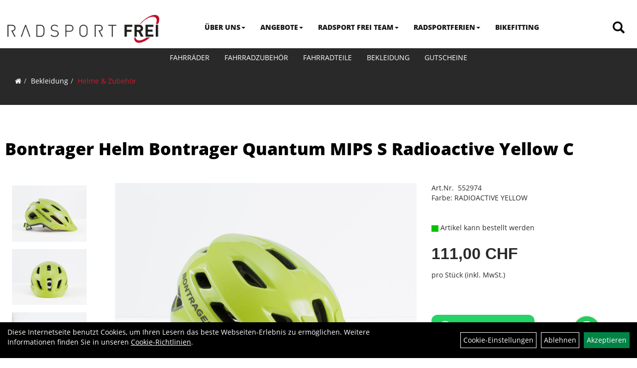

--- FILE ---
content_type: text/html; charset=utf-8
request_url: https://www.radsportfrei.ch/Bontrager_Helmet_Quantum_MIPS_Small_Visibility_CE.html
body_size: 10113
content:
<!DOCTYPE html>
<html lang="de">
<head>
	
	<link rel="apple-touch-icon-precomposed" href="layout/frei_2019/img/app_icon_180x180.png" />
	<meta name="msapplication-TileImage" content="layout/frei_2019/img/app_icon_270x270.png" />

	<title>Bontrager Helm Bontrager Quantum MIPS S Radioactive Yellow C - Radsport Frei</title>
	<link rel="icon" href="layout/frei_2019/favicon.ico" type="image/vnd.microsoft.icon">
	<meta http-equiv="X-UA-Compatible" content="IE=edge">
    <meta name="viewport" content="width=device-width, initial-scale=1">
	<base href="https://www.radsportfrei.ch/" />
	<link rel="canonical" href="https://www.radsportfrei.ch/Bontrager_Helmet_Quantum_MIPS_Small_Visibility_CE.html">	
	<meta http-equiv="content-type" content="text/html; charset=utf-8" />
	<meta name="author" content="Radsport FREI GmbH" />
	<meta name="publisher" content="Radsport FREI GmbH" />
	<meta name="copyright" content="Radsport FREI GmbH Copyright" />
	<meta name="keywords" content="Bontrager, Helm, Bontrager, Quantum, MIPS, S, Radioactive, Yellow, C" />
	<meta name="description" content="Bontrager Helm Bontrager Quantum MIPS S Radioactive Yellow C - Vielseitiger Allzweckhelm mit verbessertem Komfort und leicht einstellbarem Boa®-Passf" />
	<meta name="page-topic" content="Bontrager Helm Bontrager Quantum MIPS S Radioactive Yellow C - Vielseitiger Allzweckhelm mit verbessertem Komfort und leicht einstellbarem Boa®-Passf" />
	<meta name="abstract" content="Bontrager Helm Bontrager Quantum MIPS S Radioactive Yellow C - Vielseitiger Allzweckhelm mit verbessertem Komfort und leicht einstellbarem Boa®-Passf" />
	<meta name="classification" content="Bontrager Helm Bontrager Quantum MIPS S Radioactive Yellow C - Vielseitiger Allzweckhelm mit verbessertem Komfort und leicht einstellbarem Boa®-Passf" />
	<meta name="audience" content="Alle" />
	<meta name="page-type" content="" />
	<meta name="robots" content="INDEX,FOLLOW" />	<meta http-equiv="expires" content="86400" /> <!-- 1 Tag -->
	<meta http-equiv="pragma" content="no-cache" />
	<meta http-equiv="cache-control" content="no-cache" />
	<meta http-equiv="Last-Modified" content="Fri, 16 Jan 2026 22:34:04 CET" /> <!-- heute -->
	<meta http-equiv="Content-language" content="de" />
		<link rel="stylesheet" type="text/css" href="layout/frei_2019/css/bootstrap-3.3.6-dist/css/bootstrap.min.css" />
	<link rel="stylesheet" type="text/css" href="layout/frei_2019/css/font-awesome-4.7.0/css/font-awesome.min.css" />
	<link rel="stylesheet" type="text/css" 
		href="layout/frei_2019/js/jquery-simplyscroll-2.0.05/jquery.simplyscroll.min.css" />
	<link rel="stylesheet" type="text/css" href="layout/frei_2019/js/camera/css/camera.min.css" />
	<link rel="stylesheet" type="text/css" href="layout/frei_2019/css/style.min.css" />
	
	<link rel="shortcut icon" href="layout/frei_2019/favicon.ico" type="image/x-icon" />
	<!--<link rel="stylesheet" type="text/css" href="js/fancybox/jquery.fancybox-1.3.4.css" media="screen" />-->


	<!--<link rel="stylesheet" type="text/css" href="bx_styles/bx_styles.css" />-->
	<!-- bxSlider CSS file -->
	<!--<link href="js/bxSlider_4.1.2/jquery.bxslider.css" rel="stylesheet" />
	<link href="css/style.css" rel="stylesheet" type="text/css" />-->

	<!-- HTML5 Shim and Respond.js IE8 support of HTML5 elements and media queries -->
	<!-- WARNING: Respond.js doesn't work if you view the page via file:// -->
	<!--[if lt IE 9]>
	  <script src="js/html5shiv.js"></script>
	  <script src="js/respond.min.js"></script>
	<![endif]-->
	<link rel="stylesheet" type="text/css" href="layout/frei_2019/css/artikel.min.css" />
<link rel="stylesheet" type="text/css" href="layout/frei_2019/js/fancybox-2.1.5/source/jquery.fancybox.min.css" />

		</head>
<body>
		<div id="message"></div>
	<a href="#" class="backToTop"><i class="fa fa-chevron-up" aria-hidden="true"></i></a>
	<div class="modal fade" id="myModal">
	  <div class="modal-dialog modal-xlg">
		<div class="modal-content">
		  <div class="modal-header">
			<button type="button" class="close" data-dismiss="modal" aria-label="Schließen">&times;</button>
			<h4 class="modal-title"></h4>
		  </div>
		  <div class="modal-body clearfix">
		  </div>
		  <div class="modal-footer">
			<button type="button" class="btn btn-default" data-dismiss="modal">Close</button>
		  </div>
		</div><!-- /.modal-content -->
	  </div><!-- /.modal-dialog -->
	</div><!-- /.modal -->
	
<div class="container-fluid p0 row-offcanvas row-offcanvas-left">
	<div class="col-xs-12 p0" id="allaround">
		<div id="headerdiv" class="big">
			<div class="col-xs-12 col-sm-6 col-lg-3 p0">
				<div id="headerlogo" class="pull-left">
					<a href="./" title="Radsport Frei">
						<img class="img-responsive" src="layout/frei_2019/img/logo_kopf.png" title="Radsport Frei" alt="Radsport Frei" />
					</a>
				</div>
			</div>
			<div class="col-xs-12 col-sm-6 col-lg-1 p0 pull-right">
				<div class="pull-right moreBox">
					<div class="visible-xs pull-left mt5">
						<!--<button type="button" id="toggleCanvasBtn" class="navbar-toggle btn btn-default pull-right collapsed" data-toggle="collapse" data-target="#collapsable-2">--><!--#collapsable-2,.navigation_unterkategorien_1-->
						<button type="button" id="toggleCanvasBtn" class="navbar-toggle btn btn-default pull-right collapsed" data-toggle="offcanvas" data-target="#sidebar"><!--#collapsable-2,.navigation_unterkategorien_1-->
							<span class="sr-only">Toggle navigation</span>
							<span class="icon-bar"></span>
							<span class="icon-bar"></span>
							<span class="icon-bar"></span>
						</button>
					</div>
										
					<div class="hidden-xs suchenBox">
						<a href="suche.php" name="Artikelsuche" aria-label="Artikelsuche"><span class="glyphicon glyphicon-search"></span></a>
					</div>
					
										
										
									
														<div class="visible-xs col-xs-12 suchenboxXS p0">
						
<div id="schnellsuche" class="col-xs-12 nopadding">
	<form method="get" action="suche.php" id="searchForm" accept-charset="UTF-8">
	<div class="input-group">
		<input value="" id="suchfeld" class="form-control" name="suchbegriff" type="text" placeholder="Artikelsuche" onfocus="this.form.suchbegriff.value = '';" />
		<span class="input-group-btn" >
			<button class="btn btn-default" type="button" onclick="submit();"><span class="glyphicon glyphicon-search"></span></button>
		</span>	
		<input name="beschr" value="1" type="hidden" />
	</div>
	</form>
	<div class="searchPreview col-xs-12 thumbnail"></div>
</div>					</div>
									</div>
			</div>
			<div class="hidden-xs col-xs-12 col-md-12 col-lg-8 p0">
			<ul class="ul1 nav navbar-nav p2rp" role="list"><li class="dropdown cmsLink1 ">
									<a class="dropdown-toggle " data-toggle="dropdown"  href="#" title="ÜBER UNS">ÜBER UNS<span class="caret"></span></a>
									<ul class="dropdown-menu cmsSubUl1" role="list"><li class="cmsSubLi1 ">
														<a class="cmsSubLink" href="https://www.radsportfrei.ch/unser_Team" title="Team">Team</a>
														</li><li class="cmsSubLi1 ">
														<a class="" href="https://www.radsportfrei.ch/kontakt.php" title="Kontakt">Kontakt</a>
														</li><li class="cmsSubLi1 ">
														<a class="" href="https://www.radsportfrei.ch/anfahrt.php" title="Anfahrt">Anfahrt</a>
														</li><li class="cmsSubLi1 ">
														<a class="cmsSubLink" href="https://www.radsportfrei.ch/unser_Geschäft" title="unser Geschäft">unser Geschäft</a>
														</li></ul></li><li class="dropdown cmsLink1 ">
									<a class="dropdown-toggle " data-toggle="dropdown"  href="https://www.radsportfrei.ch/Angebote" title="ANGEBOTE">ANGEBOTE<span class="caret"></span></a>
									<ul class="dropdown-menu cmsSubUl1" role="list"><li class="cmsSubLi1 ">
														<a class="cmsSubLink" href="https://www.radsportfrei.ch/Occasione" title="Occasione">Occasione</a>
														</li><li class="cmsSubLi1 ">
														<a class="cmsSubLink" href="https://www.radsportfrei.ch/Testbikes" title="Testbikes">Testbikes</a>
														</li><li class="cmsSubLi1 ">
														<a class="cmsSubLink" href="https://www.radsportfrei.ch/Reparaturen_Service" title="Reparaturen & Service">Reparaturen & Service</a>
														</li><li class="cmsSubLi1 ">
														<a class="cmsSubLink" href="https://www.radsportfrei.ch/7/24_Reparatur-Annahmestelle" title="Reparatur Annahmestelle">Reparatur Annahmestelle</a>
														</li><li class="cmsSubLi1 ">
														<a class="cmsSubLink" href="https://www.radsportfrei.ch/Sonntagsausfahrten_mit_Radsport_FREI" title="Touren mit Radsport FREI">Touren mit Radsport FREI</a>
														</li></ul></li><li class="dropdown cmsLink1 ">
									<a class="dropdown-toggle " data-toggle="dropdown"  href="https://www.radsportfrei.ch/Radsport_FREI_Tea" title="RADSPORT FREI TEAM">RADSPORT FREI TEAM<span class="caret"></span></a>
									<ul class="dropdown-menu cmsSubUl1" role="list"><li class="cmsSubLi1 ">
														<a class="cmsSubLink" href="https://www.radsportfrei.ch/Radsport_FREI_Team" title="Teamrider">Teamrider</a>
														</li></ul></li><li class="dropdown cmsLink1 ">
									<a class="dropdown-toggle " data-toggle="dropdown"  href="https://www.radsportfrei.ch/Radsportferien_für_Jedermann/frau" title="RADSPORTFERIEN">RADSPORTFERIEN<span class="caret"></span></a>
									<ul class="dropdown-menu cmsSubUl1" role="list"><li class="cmsSubLi1 ">
														<a class="cmsSubLink" href="https://www.radsportfrei.ch/Radsportferien_für_Jedermann/frau" title="Radsportferien ">Radsportferien </a>
														</li><li class="cmsSubLi1 ">
														<a class="cmsSubLink" href="https://www.radsportfrei.ch/Veloferien_-_Neu" title="Anmeldung">Anmeldung</a>
														</li><li class="cmsSubLi1 ">
														<a class="cmsSubLink" href="https://www.radsportfrei.ch/Fotogalerie" title="Fotogalerie">Fotogalerie</a>
														</li></ul></li><li class="cmsLink1 ">
									<a class="" href="https://www.radsportfrei.ch/Bikefitting" title="BIKEFITTING">BIKEFITTING</a>
									</li></ul>			</div>
			
			<div class="col-xs-12 p0"></div>
			<div class="col-xs-12 p0">
								<div class="hidden-xs collapse navbar-collapse" id="mdMainNav">
					<div class="col-xs-12 p0">
						<ul class="ul-level-1 nav navbar-nav"><li class="" data-toggle="menu-own58734a56ad57f">
			<a href="Fahrräder.html">Fahrräder</a>
		</li><li class="" data-toggle="menu-own5874f5739ec15">
			<a href="Fahrradzubehör.html">Fahrradzubehör</a>
		</li><li class="" data-toggle="menu-own5874f5868962f">
			<a href="Fahrradteile.html">Fahrradteile</a>
		</li><li class="active " data-toggle="menu-own5874f59963aff">
			<a href="Bekleidung.html">Bekleidung</a>
		</li><li class="">
			<a href="Gutscheine.html">Gutscheine</a>
		</li>					</div>
				</div>
				<div class="hidden-xs collapse navbar-collapse" id="mdMainNavChildren">
					<div class="col-xs-12 col-lg-10 col-lg-offset-1 p0">
						
			<div class="menu clearfix" id="menu-own58734a56ad57f">	
					<div class="hidden-xs div-level-1 col-xs-12 col-sm-12 pull-right col-md-4 pr0 pl0">
						<img src="https://www.radsportfrei.ch/content/images/KategoriePicsHeader/own58734a56ad57f." class="emotion_img img-responsive" alt="Fahrräder" />
						<p class="h3">Fahrräder<p>
						<p class="hidden-sm"></p>
					</div>
					<ul class="ul-level-1 col-xs-12 col-sm-12 pull-left col-md-8 flex">
						<li class="col-xs-12 col-sm-4 col-lg-3 ">
			<a href="Fahrräder/Elektrofahrräder.html">Elektrofahrräder</a>
			
			<ul class="ul-level-2">
				<li class="">
			<a href="Fahrräder/Elektrofahrräder/E-City.html">E-City</a>
			
		</li><li class="">
			<a href="Fahrräder/Elektrofahrräder/E-Trekking.html">E-Trekking</a>
			
		</li><li class="">
			<a href="Fahrräder/Elektrofahrräder/E-MTB_Fully.html">E-MTB Fully</a>
			
		</li><li class="">
			<a href="Fahrräder/Elektrofahrräder/E-MTB_Hardtail.html">E-MTB Hardtail</a>
			
		</li><li class="">
			<a href="Fahrräder/Elektrofahrräder/E-Road-Sport.html">E-Road-Sport</a>
			
		</li><li class="">
			<a href="Fahrräder/Elektrofahrräder/E-Road-Trekking.html">E-Road-Trekking</a>
			
		</li>
			</ul>
		</li><li class="col-xs-12 col-sm-4 col-lg-3 ">
			<a href="Fahrräder/Mountainbikes.html">Mountainbikes</a>
			
			<ul class="ul-level-2">
				<li class="">
			<a href="Fahrräder/Mountainbikes/MTB-Fatbike.html">MTB-Fatbike</a>
			
		</li><li class="">
			<a href="Fahrräder/Mountainbikes/MTB-Fully.html">MTB-Fully</a>
			
		</li><li class="">
			<a href="Fahrräder/Mountainbikes/MTB-Hardtail.html">MTB-Hardtail</a>
			
		</li><li class="">
			<a href="Fahrräder/Mountainbikes/Rahmen.html">Rahmen</a>
			
		</li>
			</ul>
		</li><li class="col-xs-12 col-sm-4 col-lg-3 ">
			<a href="Fahrräder/Rennräder.html">Rennräder</a>
			
			<ul class="ul-level-2">
				<li class="">
			<a href="Fahrräder/Rennräder/Fitness-Bikes.html">Fitness-Bikes</a>
			
		</li><li class="">
			<a href="Fahrräder/Rennräder/Gravel-Bikes.html">Gravel-Bikes</a>
			
		</li><li class="">
			<a href="Fahrräder/Rennräder/Performance_Race-Bikes.html">Performance Race-Bikes</a>
			
		</li><li class="">
			<a href="Fahrräder/Rennräder/Rahmen.html">Rahmen</a>
			
		</li><li class="">
			<a href="Fahrräder/Rennräder/Reiserad.html">Reiserad</a>
			
		</li>
			</ul>
		</li><li class="col-xs-12 col-sm-4 col-lg-3 ">
			<a href="Fahrräder/Cityräder.html">Cityräder</a>
			
		</li><li class="col-xs-12 col-sm-4 col-lg-3 ">
			<a href="Fahrräder/Cruiser.html">Cruiser</a>
			
		</li><li class="col-xs-12 col-sm-4 col-lg-3 ">
			<a href="Fahrräder/Fitnessbikes.html">Fitnessbikes</a>
			
		</li><li class="col-xs-12 col-sm-4 col-lg-3 ">
			<a href="Fahrräder/Freizeiträder.html">Freizeiträder</a>
			
		</li><li class="col-xs-12 col-sm-4 col-lg-3 ">
			<a href="Fahrräder/Kinderfahrräder.html">Kinderfahrräder</a>
			
		</li><li class="col-xs-12 col-sm-4 col-lg-3 ">
			<a href="Fahrräder/Tandems.html">Tandems</a>
			
		</li><li class="col-xs-12 col-sm-4 col-lg-3 ">
			<a href="Fahrräder/Trekkingräder.html">Trekkingräder</a>
			
		</li>
					</ul>
				</div>
			<div class="menu clearfix" id="menu-own5874f5739ec15">	
					<div class="hidden-xs div-level-1 col-xs-12 col-sm-12 pull-right col-md-4 pr0 pl0">
						<img src="https://www.radsportfrei.ch/content/images/KategoriePicsHeader/own5874f5739ec15." class="emotion_img img-responsive" alt="Fahrradzubehör" />
						<p class="h3">Fahrradzubehör<p>
						<p class="hidden-sm"></p>
					</div>
					<ul class="ul-level-1 col-xs-12 col-sm-12 pull-left col-md-8 flex">
						<li class="col-xs-12 col-sm-4 col-lg-3 ">
			<a href="Fahrradzubehör/Beleuchtung.html">Beleuchtung</a>
			
		</li><li class="col-xs-12 col-sm-4 col-lg-3 ">
			<a href="Fahrradzubehör/Fahrradanhänger.html">Fahrradanhänger</a>
			
		</li><li class="col-xs-12 col-sm-4 col-lg-3 ">
			<a href="Fahrradzubehör/Fahrradcomputer.html">Fahrradcomputer</a>
			
		</li><li class="col-xs-12 col-sm-4 col-lg-3 ">
			<a href="Fahrradzubehör/Flaschenhalter.html">Flaschenhalter</a>
			
		</li><li class="col-xs-12 col-sm-4 col-lg-3 ">
			<a href="Fahrradzubehör/Packtaschen.html">Packtaschen</a>
			
		</li><li class="col-xs-12 col-sm-4 col-lg-3 ">
			<a href="Fahrradzubehör/Pumpen.html">Pumpen</a>
			
		</li>
					</ul>
				</div>
			<div class="menu clearfix" id="menu-own5874f5868962f">	
					<div class="hidden-xs div-level-1 col-xs-12 col-sm-12 pull-right col-md-4 pr0 pl0">
						<img src="https://www.radsportfrei.ch/content/images/KategoriePicsHeader/own5874f5868962f." class="emotion_img img-responsive" alt="Fahrradteile" />
						<p class="h3">Fahrradteile<p>
						<p class="hidden-sm"></p>
					</div>
					<ul class="ul-level-1 col-xs-12 col-sm-12 pull-left col-md-8 flex">
						<li class="col-xs-12 col-sm-4 col-lg-3 ">
			<a href="Fahrradteile/Griffe.html">Griffe</a>
			
		</li><li class="col-xs-12 col-sm-4 col-lg-3 ">
			<a href="Fahrradteile/Laufräder.html">Laufräder</a>
			
		</li><li class="col-xs-12 col-sm-4 col-lg-3 ">
			<a href="Fahrradteile/Lenkerbänder.html">Lenkerbänder</a>
			
		</li><li class="col-xs-12 col-sm-4 col-lg-3 ">
			<a href="Fahrradteile/Pedale.html">Pedale</a>
			
		</li><li class="col-xs-12 col-sm-4 col-lg-3 ">
			<a href="Fahrradteile/Reifen.html">Reifen</a>
			
			<ul class="ul-level-2">
				<li class="">
			<a href="Fahrradteile/Reifen/MTB-Reifen.html">MTB-Reifen</a>
			
		</li><li class="">
			<a href="Fahrradteile/Reifen/Rennrad-Reifen.html">Rennrad-Reifen</a>
			
		</li>
			</ul>
		</li><li class="col-xs-12 col-sm-4 col-lg-3 ">
			<a href="Fahrradteile/Sättel.html">Sättel</a>
			
		</li><li class="col-xs-12 col-sm-4 col-lg-3 ">
			<a href="Fahrradteile/Sattelstützen.html">Sattelstützen</a>
			
		</li>
					</ul>
				</div>
			<div class="menu clearfix" id="menu-own5874f59963aff">	
					<div class="hidden-xs div-level-1 col-xs-12 col-sm-12 pull-right col-md-4 pr0 pl0">
						<img src="https://www.radsportfrei.ch/content/images/KategoriePicsHeader/own5874f59963aff." class="emotion_img img-responsive" alt="Bekleidung" />
						<p class="h3">Bekleidung<p>
						<p class="hidden-sm"></p>
					</div>
					<ul class="ul-level-1 col-xs-12 col-sm-12 pull-left col-md-8 flex">
						<li class="col-xs-12 col-sm-4 col-lg-3 ">
			<a href="Bekleidung/Armlinge.html">Armlinge</a>
			
		</li><li class="active col-xs-12 col-sm-4 col-lg-3 ">
			<a href="Bekleidung/Helme_&_Zubehör.html">Helme & Zubehör</a>
			
		</li><li class="col-xs-12 col-sm-4 col-lg-3 ">
			<a href="Bekleidung/Hosen.html">Hosen</a>
			
		</li><li class="col-xs-12 col-sm-4 col-lg-3 ">
			<a href="Bekleidung/Jacken.html">Jacken</a>
			
		</li><li class="col-xs-12 col-sm-4 col-lg-3 ">
			<a href="Bekleidung/Schuhe.html">Schuhe</a>
			
			<ul class="ul-level-2">
				<li class="">
			<a href="Bekleidung/Schuhe/MTB-Schuhe.html">MTB-Schuhe</a>
			
		</li>
			</ul>
		</li><li class="col-xs-12 col-sm-4 col-lg-3 ">
			<a href="Bekleidung/Trikots.html">Trikots</a>
			
		</li><li class="col-xs-12 col-sm-4 col-lg-3 ">
			<a href="Bekleidung/Überschuhe.html">Überschuhe</a>
			
		</li>
					</ul>
				</div>					</div>
				</div>
							</div>
		</div>
				<div class="col-xs-12 emption_text">
				<div class="col-xs-12 p0 mb0 mt10">
					<ol class="breadcrumb m0"><li><a href="index.php"  title="Start"><i class="fa fa-home"></i></a></li><li><a href="Bekleidung.html"  title="Bekleidung">Bekleidung</a></li><li class="active"><a href="Bekleidung/Helme_&_Zubehör.html"  title="Helme & Zubehör">Helme & Zubehör</a></li>
					</ol>
				</div></div>				<div id="maindiv" class="col-xs-12 p0">
			<div id="inhaltdivstart" class="col-xs-12 p0">
		
<div id="artikel_inhalt" class="col-xs-12">
										
		<!--<h1 class="title"><a href="Bekleidung/Helme_&_Zubehör.html">Helme & Zubehör</a></h1>-->
	
				

<div class="titlebar pl0 pr0 pt10 pb30 col-xs-12">
	
					
		<h1 class="pl10"><a class="artikellink" href="Bontrager_Helmet_Quantum_MIPS_Small_Visibility_CE.html" title="Bontrager Helm Bontrager Quantum MIPS S Radioactive Yellow C - Radsport Frei">Bontrager Helm Bontrager Quantum MIPS S Radioactive Yellow C</a></h1>
	
				
</div>
	
<div class="artikeldetaildiv col-xs-12 col-sm-12 col-md-12">
	
	<div class="artikeldetaildiv_top col-xs-12 nopadding thumbnail p0">
		
		<div class="artikeldetaildiv_top_left col-xs-12 thumbnail clearfix">
			<div class="hidden-xs hidden-sm col-xs-12 col-md-2">
				<div class="minibilder col-xs-12 nopadding">
							
				
								
					
				
								
					
				
								
									
						<a class="lightbox fancybox.image" href="getimage.php?artikelid=69425-552974&size=xl&image=2" title="Bontrager Helm Bontrager Quantum MIPS S Radioactive Yellow C">
							<img src="getimage.php?artikelid=69425-552974&size=m&image=2" title="Bontrager Helm Bontrager Quantum MIPS S Radioactive Yellow C" alt="Bontrager Helm Bontrager Quantum MIPS S Radioactive Yellow C" onError="this.onerror=null;this.src='layout/'frei_2019/img/keinbild_1.jpg'" />
						</a>
					
				
				
								
									
						<a class="lightbox fancybox.image" href="getimage.php?artikelid=69425-552974&size=xl&image=3" title="Bontrager Helm Bontrager Quantum MIPS S Radioactive Yellow C">
							<img src="getimage.php?artikelid=69425-552974&size=m&image=3" title="Bontrager Helm Bontrager Quantum MIPS S Radioactive Yellow C" alt="Bontrager Helm Bontrager Quantum MIPS S Radioactive Yellow C" onError="this.onerror=null;this.src='layout/'frei_2019/img/keinbild_1.jpg'" />
						</a>
					
				
				
								
									
						<a class="lightbox fancybox.image" href="getimage.php?artikelid=69425-552974&size=xl&image=4" title="Bontrager Helm Bontrager Quantum MIPS S Radioactive Yellow C">
							<img src="getimage.php?artikelid=69425-552974&size=m&image=4" title="Bontrager Helm Bontrager Quantum MIPS S Radioactive Yellow C" alt="Bontrager Helm Bontrager Quantum MIPS S Radioactive Yellow C" onError="this.onerror=null;this.src='layout/'frei_2019/img/keinbild_1.jpg'" />
						</a>
					
				
				
								
									
						<a class="lightbox fancybox.image" href="getimage.php?artikelid=69425-552974&size=xl&image=5" title="Bontrager Helm Bontrager Quantum MIPS S Radioactive Yellow C">
							<img src="getimage.php?artikelid=69425-552974&size=m&image=5" title="Bontrager Helm Bontrager Quantum MIPS S Radioactive Yellow C" alt="Bontrager Helm Bontrager Quantum MIPS S Radioactive Yellow C" onError="this.onerror=null;this.src='layout/'frei_2019/img/keinbild_1.jpg'" />
						</a>
					
				
				
								
									
						<a class="lightbox fancybox.image" href="getimage.php?artikelid=69425-552974&size=xl&image=6" title="Bontrager Helm Bontrager Quantum MIPS S Radioactive Yellow C">
							<img src="getimage.php?artikelid=69425-552974&size=m&image=6" title="Bontrager Helm Bontrager Quantum MIPS S Radioactive Yellow C" alt="Bontrager Helm Bontrager Quantum MIPS S Radioactive Yellow C" onError="this.onerror=null;this.src='layout/'frei_2019/img/keinbild_1.jpg'" />
						</a>
					
				
				
								
									
						<a class="lightbox fancybox.image" href="getimage.php?artikelid=69425-552974&size=xl&image=7" title="Bontrager Helm Bontrager Quantum MIPS S Radioactive Yellow C">
							<img src="getimage.php?artikelid=69425-552974&size=m&image=7" title="Bontrager Helm Bontrager Quantum MIPS S Radioactive Yellow C" alt="Bontrager Helm Bontrager Quantum MIPS S Radioactive Yellow C" onError="this.onerror=null;this.src='layout/'frei_2019/img/keinbild_1.jpg'" />
						</a>
					
				
				
								
									
						<a class="lightbox fancybox.image" href="getimage.php?artikelid=69425-552974&size=xl&image=8" title="Bontrager Helm Bontrager Quantum MIPS S Radioactive Yellow C">
							<img src="getimage.php?artikelid=69425-552974&size=m&image=8" title="Bontrager Helm Bontrager Quantum MIPS S Radioactive Yellow C" alt="Bontrager Helm Bontrager Quantum MIPS S Radioactive Yellow C" onError="this.onerror=null;this.src='layout/'frei_2019/img/keinbild_1.jpg'" />
						</a>
					
				
				
								
									
						<a class="lightbox fancybox.image" href="getimage.php?artikelid=69425-552974&size=xl&image=9" title="Bontrager Helm Bontrager Quantum MIPS S Radioactive Yellow C">
							<img src="getimage.php?artikelid=69425-552974&size=m&image=9" title="Bontrager Helm Bontrager Quantum MIPS S Radioactive Yellow C" alt="Bontrager Helm Bontrager Quantum MIPS S Radioactive Yellow C" onError="this.onerror=null;this.src='layout/'frei_2019/img/keinbild_1.jpg'" />
						</a>
					
				
				
								
									
						<a class="lightbox fancybox.image" href="getimage.php?artikelid=69425-552974&size=xl&image=10" title="Bontrager Helm Bontrager Quantum MIPS S Radioactive Yellow C">
							<img src="getimage.php?artikelid=69425-552974&size=m&image=10" title="Bontrager Helm Bontrager Quantum MIPS S Radioactive Yellow C" alt="Bontrager Helm Bontrager Quantum MIPS S Radioactive Yellow C" onError="this.onerror=null;this.src='layout/'frei_2019/img/keinbild_1.jpg'" />
						</a>
					
				
				
								
									
						<a class="lightbox fancybox.image" href="getimage.php?artikelid=69425-552974&size=xl&image=11" title="Bontrager Helm Bontrager Quantum MIPS S Radioactive Yellow C">
							<img src="getimage.php?artikelid=69425-552974&size=m&image=11" title="Bontrager Helm Bontrager Quantum MIPS S Radioactive Yellow C" alt="Bontrager Helm Bontrager Quantum MIPS S Radioactive Yellow C" onError="this.onerror=null;this.src='layout/'frei_2019/img/keinbild_1.jpg'" />
						</a>
					
				
				
								
									
						<a class="lightbox fancybox.image" href="getimage.php?artikelid=69425-552974&size=xl&image=12" title="Bontrager Helm Bontrager Quantum MIPS S Radioactive Yellow C">
							<img src="getimage.php?artikelid=69425-552974&size=m&image=12" title="Bontrager Helm Bontrager Quantum MIPS S Radioactive Yellow C" alt="Bontrager Helm Bontrager Quantum MIPS S Radioactive Yellow C" onError="this.onerror=null;this.src='layout/'frei_2019/img/keinbild_1.jpg'" />
						</a>
					
				
				
								
									
						<a class="lightbox fancybox.image" href="getimage.php?artikelid=69425-552974&size=xl&image=13" title="Bontrager Helm Bontrager Quantum MIPS S Radioactive Yellow C">
							<img src="getimage.php?artikelid=69425-552974&size=m&image=13" title="Bontrager Helm Bontrager Quantum MIPS S Radioactive Yellow C" alt="Bontrager Helm Bontrager Quantum MIPS S Radioactive Yellow C" onError="this.onerror=null;this.src='layout/'frei_2019/img/keinbild_1.jpg'" />
						</a>
					
				
				
								
									
						<a class="lightbox fancybox.image" href="getimage.php?artikelid=69425-552974&size=xl&image=14" title="Bontrager Helm Bontrager Quantum MIPS S Radioactive Yellow C">
							<img src="getimage.php?artikelid=69425-552974&size=m&image=14" title="Bontrager Helm Bontrager Quantum MIPS S Radioactive Yellow C" alt="Bontrager Helm Bontrager Quantum MIPS S Radioactive Yellow C" onError="this.onerror=null;this.src='layout/'frei_2019/img/keinbild_1.jpg'" />
						</a>
					
				
				
				
				
			
				
			
			

				</div>
				<br />
				
			</div>
			<div class="col-xs-12 col-md-5 col-lg-6">
				<a class="lightbox fancybox.image" href="getimage.php?artikelid=69425-552974&size=xl&image=1" title="Bontrager Helm Bontrager Quantum MIPS S Radioactive Yellow C">
					<img src="getimage.php?artikelid=69425-552974&size=xl&image=1" title="Bontrager Helm Bontrager Quantum MIPS S Radioactive Yellow C" alt="Bontrager Helm Bontrager Quantum MIPS S Radioactive Yellow C" onError="this.onerror=null;this.src='layout/'frei_2019/img/keinbild_1.jpg'"/>
				</a>
			</div>
			<div class="visible-xs visible-sm col-xs-12 col-md-2">
				<div class="minibilder col-xs-12 nopadding">
							
				
								
					
				
								
					
				
								
									
						<a class="lightbox fancybox.image" href="getimage.php?artikelid=69425-552974&size=xl&image=2" title="Bontrager Helm Bontrager Quantum MIPS S Radioactive Yellow C">
							<img src="getimage.php?artikelid=69425-552974&size=m&image=2" title="Bontrager Helm Bontrager Quantum MIPS S Radioactive Yellow C" alt="Bontrager Helm Bontrager Quantum MIPS S Radioactive Yellow C" onError="this.onerror=null;this.src='layout/'frei_2019/img/keinbild_1.jpg'" />
						</a>
					
				
				
								
									
						<a class="lightbox fancybox.image" href="getimage.php?artikelid=69425-552974&size=xl&image=3" title="Bontrager Helm Bontrager Quantum MIPS S Radioactive Yellow C">
							<img src="getimage.php?artikelid=69425-552974&size=m&image=3" title="Bontrager Helm Bontrager Quantum MIPS S Radioactive Yellow C" alt="Bontrager Helm Bontrager Quantum MIPS S Radioactive Yellow C" onError="this.onerror=null;this.src='layout/'frei_2019/img/keinbild_1.jpg'" />
						</a>
					
				
				
								
									
						<a class="lightbox fancybox.image" href="getimage.php?artikelid=69425-552974&size=xl&image=4" title="Bontrager Helm Bontrager Quantum MIPS S Radioactive Yellow C">
							<img src="getimage.php?artikelid=69425-552974&size=m&image=4" title="Bontrager Helm Bontrager Quantum MIPS S Radioactive Yellow C" alt="Bontrager Helm Bontrager Quantum MIPS S Radioactive Yellow C" onError="this.onerror=null;this.src='layout/'frei_2019/img/keinbild_1.jpg'" />
						</a>
					
				
				
								
									
						<a class="lightbox fancybox.image" href="getimage.php?artikelid=69425-552974&size=xl&image=5" title="Bontrager Helm Bontrager Quantum MIPS S Radioactive Yellow C">
							<img src="getimage.php?artikelid=69425-552974&size=m&image=5" title="Bontrager Helm Bontrager Quantum MIPS S Radioactive Yellow C" alt="Bontrager Helm Bontrager Quantum MIPS S Radioactive Yellow C" onError="this.onerror=null;this.src='layout/'frei_2019/img/keinbild_1.jpg'" />
						</a>
					
				
				
								
									
						<a class="lightbox fancybox.image" href="getimage.php?artikelid=69425-552974&size=xl&image=6" title="Bontrager Helm Bontrager Quantum MIPS S Radioactive Yellow C">
							<img src="getimage.php?artikelid=69425-552974&size=m&image=6" title="Bontrager Helm Bontrager Quantum MIPS S Radioactive Yellow C" alt="Bontrager Helm Bontrager Quantum MIPS S Radioactive Yellow C" onError="this.onerror=null;this.src='layout/'frei_2019/img/keinbild_1.jpg'" />
						</a>
					
				
				
								
									
						<a class="lightbox fancybox.image" href="getimage.php?artikelid=69425-552974&size=xl&image=7" title="Bontrager Helm Bontrager Quantum MIPS S Radioactive Yellow C">
							<img src="getimage.php?artikelid=69425-552974&size=m&image=7" title="Bontrager Helm Bontrager Quantum MIPS S Radioactive Yellow C" alt="Bontrager Helm Bontrager Quantum MIPS S Radioactive Yellow C" onError="this.onerror=null;this.src='layout/'frei_2019/img/keinbild_1.jpg'" />
						</a>
					
				
				
								
									
						<a class="lightbox fancybox.image" href="getimage.php?artikelid=69425-552974&size=xl&image=8" title="Bontrager Helm Bontrager Quantum MIPS S Radioactive Yellow C">
							<img src="getimage.php?artikelid=69425-552974&size=m&image=8" title="Bontrager Helm Bontrager Quantum MIPS S Radioactive Yellow C" alt="Bontrager Helm Bontrager Quantum MIPS S Radioactive Yellow C" onError="this.onerror=null;this.src='layout/'frei_2019/img/keinbild_1.jpg'" />
						</a>
					
				
				
								
									
						<a class="lightbox fancybox.image" href="getimage.php?artikelid=69425-552974&size=xl&image=9" title="Bontrager Helm Bontrager Quantum MIPS S Radioactive Yellow C">
							<img src="getimage.php?artikelid=69425-552974&size=m&image=9" title="Bontrager Helm Bontrager Quantum MIPS S Radioactive Yellow C" alt="Bontrager Helm Bontrager Quantum MIPS S Radioactive Yellow C" onError="this.onerror=null;this.src='layout/'frei_2019/img/keinbild_1.jpg'" />
						</a>
					
				
				
								
									
						<a class="lightbox fancybox.image" href="getimage.php?artikelid=69425-552974&size=xl&image=10" title="Bontrager Helm Bontrager Quantum MIPS S Radioactive Yellow C">
							<img src="getimage.php?artikelid=69425-552974&size=m&image=10" title="Bontrager Helm Bontrager Quantum MIPS S Radioactive Yellow C" alt="Bontrager Helm Bontrager Quantum MIPS S Radioactive Yellow C" onError="this.onerror=null;this.src='layout/'frei_2019/img/keinbild_1.jpg'" />
						</a>
					
				
				
								
									
						<a class="lightbox fancybox.image" href="getimage.php?artikelid=69425-552974&size=xl&image=11" title="Bontrager Helm Bontrager Quantum MIPS S Radioactive Yellow C">
							<img src="getimage.php?artikelid=69425-552974&size=m&image=11" title="Bontrager Helm Bontrager Quantum MIPS S Radioactive Yellow C" alt="Bontrager Helm Bontrager Quantum MIPS S Radioactive Yellow C" onError="this.onerror=null;this.src='layout/'frei_2019/img/keinbild_1.jpg'" />
						</a>
					
				
				
								
									
						<a class="lightbox fancybox.image" href="getimage.php?artikelid=69425-552974&size=xl&image=12" title="Bontrager Helm Bontrager Quantum MIPS S Radioactive Yellow C">
							<img src="getimage.php?artikelid=69425-552974&size=m&image=12" title="Bontrager Helm Bontrager Quantum MIPS S Radioactive Yellow C" alt="Bontrager Helm Bontrager Quantum MIPS S Radioactive Yellow C" onError="this.onerror=null;this.src='layout/'frei_2019/img/keinbild_1.jpg'" />
						</a>
					
				
				
								
									
						<a class="lightbox fancybox.image" href="getimage.php?artikelid=69425-552974&size=xl&image=13" title="Bontrager Helm Bontrager Quantum MIPS S Radioactive Yellow C">
							<img src="getimage.php?artikelid=69425-552974&size=m&image=13" title="Bontrager Helm Bontrager Quantum MIPS S Radioactive Yellow C" alt="Bontrager Helm Bontrager Quantum MIPS S Radioactive Yellow C" onError="this.onerror=null;this.src='layout/'frei_2019/img/keinbild_1.jpg'" />
						</a>
					
				
				
								
									
						<a class="lightbox fancybox.image" href="getimage.php?artikelid=69425-552974&size=xl&image=14" title="Bontrager Helm Bontrager Quantum MIPS S Radioactive Yellow C">
							<img src="getimage.php?artikelid=69425-552974&size=m&image=14" title="Bontrager Helm Bontrager Quantum MIPS S Radioactive Yellow C" alt="Bontrager Helm Bontrager Quantum MIPS S Radioactive Yellow C" onError="this.onerror=null;this.src='layout/'frei_2019/img/keinbild_1.jpg'" />
						</a>
					
				
				
				
				
			
				
			
			

				</div>
				<br />
				
			</div>
			<div class="artikeldetaildiv_top_righ col-xs-12 col-md-5 col-lg-4">
				<div class="productNewReduced"></div>

					
					<span>Art.Nr.&nbsp; 552974</span><br />
					Farbe: RADIOACTIVE YELLOW<br /><br /><br />
					<div class="artikelampel col-xs-12 p0 mb20"><img src="https://www.radsportfrei.ch/layout/frei_2019/img/ampel_gruen.png" title="Artikel kann bestellt werden" alt="Artikel kann bestellt werden" /> Artikel kann bestellt werden</div>
				
									
						<p class="mt10"><span class="preisanzeige">111,00 CHF</span></p>
					
				
					
					 pro Stück 
					(inkl. MwSt.)
					<br />
					
					<span class="siesparen"></span><br />				
					
					<br />
					

					<br />
					
					
											<a class="wa-button" style="margin:10px 0px;display:block;" 
							href="#" 
							data-wa-msg="https%3A%2F%2Fwww.radsportfrei.ch%2FBontrager_Helmet_Quantum_MIPS_Small_Visibility_CE.html%20%0A%0A%20Ich%20habe%20eine%20Frage%20zu%20diesem%20Artikel"
							target="_blank"
						>
							<img style="margin:0px" src="layout/frei_2019/img/wa_button/text/WhatsAppButtonGreenLarge.svg" />
						</a>
									</div>
			</div>
			
		<div class="artikelhersteller text-center col-xs-12 pt20 pb20 pl0 pr0"></div>
		<div class="col-xs-12 p0">
			
		</div>
		
	
	<div class="tab-content col-xs-12 p0 pb30 pt15">
		<ul class="nav nav-no-tabs" role="tablist" id="tabs">
	  		<li class="active">
	  			<a href="#Produktdetails">
	  				<i class="fa fa-cog"></i><br />
	  				<span>Produktdetails</span>
	  			</a>
	  		</li>
			
			
			
			
			
			
		</ul>
		<div id="Produktdetails" class="clearfix tab-pane fade active in clearfix table-responsive">
			<div class="col-xs-12 col-lg-10 col-lg-offset-1">
				<h2>Produktdetails</h2>
				Vielseitiger Allzweckhelm mit verbessertem Komfort und leicht einstellbarem Boa®-Passformsystem bietet dir alles, was du dir an einem Helm wünschst.<br />- Mips Brain Protection System<br />- Mit dem Boa®-Passformsystem lässt sich der Helm mit einer Hand verstellen und anpassen<br />- Inmold-Verstärkungskäfig aus Composite-Material erhöht die strukturelle Integrität des Helms und ermöglicht größere Vielfalt bei Form und Größe der Belüftungsöffnungen<br />- Helmpolster sind weich, komfortabel, feuchtigkeitsabführend und waschbar<br />- Innen durchgehende, vertiefte Belüftungskanäle führen die Luft am Kopf entlang und sorgen für ein kühles und trockenes Tragegefühl<br />- Das Visier und die Abdeckungen der Sonnenbrillenaufnahme sind abnehmbar und lassen dich den Helm an deinen Stil anpassen<br />- LockDown-Riementeiler sorgen für aufgeräumte und einfach zu verstellende Helmriemen<br />- Unsere Crash Replacement Guarantee bietet kostenlosen Ersatz, wenn dein Helm im ersten Jahr ab Kaufdatum durch einen Sturz beschädigt wird<br /><br />Multi-Directional Impact Protection System<br />Mips, das in jahrelanger Forschungsarbeit entwickelt wurde, unterstützt den körpereigenen Schutzmechanismus des Gehirns und kann bei schrägen Aufprallrichtungen einen besseren Schutz bieten.<br /><br />- Materialtyp: Feuchtigkeitsabführende Polster<br />
				
				
				
				
				<div class="hidden">
					<script type="application/ld+json">
            {"@context":"https:\/\/schema.org","@type":"Product","category":"Helme & Zubeh\u00f6r","sku":"552974","gtin":"601479691500","name":"Bontrager Helm Bontrager Quantum MIPS S Radioactive Yellow C","description":"Vielseitiger Allzweckhelm mit verbessertem Komfort und leicht einstellbarem Boa&reg;-Passformsystem bietet dir alles, was du dir an einem Helm w&uuml;nschst.- Mips Brain Protection System- Mit dem Boa&reg;-Passformsystem l&auml;sst sich der Helm mit einer Hand verstellen und anpassen- Inmold-Verst&auml;rkungsk&auml;fig aus Composite-Material erh&ouml;ht die strukturelle Integrit&auml;t des Helms und erm&ouml;glicht gr&ouml;&szlig;ere Vielfalt bei Form und Gr&ouml;&szlig;e der Bel&uuml;ftungs&ouml;ffnungen- Helmpolster sind weich, komfortabel, feuchtigkeitsabf&uuml;hrend und waschbar- Innen durchgehende, vertiefte Bel&uuml;ftungskan&auml;le f&uuml;hren die Luft am Kopf entlang und sorgen f&uuml;r ein k&uuml;hles und trockenes Tragegef&uuml;hl- Das Visier und die Abdeckungen der Sonnenbrillenaufnahme sind abnehmbar und lassen dich den Helm an deinen Stil anpassen- LockDown-Riementeiler sorgen f&uuml;r aufger&auml;umte und einfach zu verstellende Helmriemen- Unsere Crash Replacement Guarantee bietet kostenlosen Ersatz, wenn dein Helm im ersten Jahr ab Kaufdatum durch einen Sturz besch&auml;digt wirdMulti-Directional Impact Protection SystemMips, das in jahrelanger Forschungsarbeit entwickelt wurde, unterst&uuml;tzt den k&ouml;rpereigenen Schutzmechanismus des Gehirns und kann bei schr&auml;gen Aufprallrichtungen einen besseren Schutz bieten.- Materialtyp: Feuchtigkeitsabf&uuml;hrende Polster","color":"RADIOACTIVE YELLOW","brand":"Bontrager","offers":{"@type":"offer","availability":"https:\/\/schema.org\/InStock","price":"111.00","priceCurrency":"CHF","priceValidUntil":"2026-01-17","url":"https:\/\/www.radsportfrei.ch\/Bontrager_Helmet_Quantum_MIPS_Small_Visibility_CE.html"},"image":{"@type":"ImageObject","contentUrl":"https:\/\/www.radsportfrei.ch\/getimage.php?artikelid=69425-552974&size=xl&image=1","name":"Bontrager Helm Bontrager Quantum MIPS S Radioactive Yellow C ,Bontrager"}}
        </script>
				</div>
			</div>
		</div>
		
		
		
		
		
		
	</div>
	
	</div>
</div>
								
				</div>
			</div><!-- ENDE INHALT-->
			
		</div><!-- EDNE Maindiv -->	
		<div id="footer" class="col-xs-12 col-md-12">
			<div class="socialmediaLinks">
					<a href="https://www.facebook.com/radsportfrei/"><img alt="" src="/userfiles/image/trek_schwarz_2018/facebook.png" /></a> <a href="https://www.instagram.com/radsportfreigmbh/" target="_blank"><img alt="" src="/userfiles/image/trek_schwarz_2018/instagram.png" /></a> &nbsp;				</div>
				<hr class="col-xs-12 clearfix p0" />
			<div class="col-xs-12 col-lg-10 col-lg-offset-1 p0">				
				
					<div class="col-xs-12 col-sm-6 col-md-3 col-lg-2 mb30 kontaktBox">
						<span class="footer_heading">Kontakt</span>
						<span class="icon_home col-xs-12 p0">
							Radsport FREI GmbH<br />
							Hauptstrasse 40<br />
							9434 Au SG						</span>
						<br />
						<span class="icon_telefon col-xs-12 p0">071 744 30 60</span>
						<span class="icon_fax col-xs-12 p0">078 636 18 87 Whatsapp</span>
						<span class="icon_mail col-xs-12 p0">frei@radsportfrei.ch</span>
						<br />
						<div class="btgrid">
<div class="row row-1">
<div class="col col-md-6">
<div class="content"><br />
<br />
&nbsp;
<table border="0" cellpadding="1" cellspacing="1" style="width: 1000px;">
	<tbody>
		<tr>
			<td><strong><span style="color:#ffffff;">Vor gesetzlichen Feiertagen:</span>&nbsp; &nbsp; &nbsp; &nbsp;<br />
			&nbsp; &nbsp; &nbsp; &nbsp; &nbsp; &nbsp;&nbsp;</strong></td>
			<td><span style="color:#ffffff;"><strong>Winter&nbsp; (Oktober - Februar):</strong></span><br />
			&nbsp;</td>
			<td><strong><span style="color:#ffffff;">Sommer (M&auml;rz - September):</span>&nbsp; &nbsp; &nbsp; &nbsp; &nbsp; &nbsp; &nbsp; &nbsp; &nbsp; &nbsp; &nbsp; &nbsp; &nbsp; &nbsp; &nbsp; &nbsp; &nbsp; &nbsp; &nbsp;</strong><br />
			&nbsp;</td>
		</tr>
		<tr>
			<td>wie samstags:</td>
			<td>
			<table border="0" cellpadding="1" cellspacing="1" style="width: 350px;">
				<tbody>
					<tr>
						<td>Montag:&nbsp; &nbsp; &nbsp;&nbsp;</td>
						<td>Geschlossen</td>
					</tr>
				</tbody>
			</table>
			</td>
			<td>
			<table border="0" cellpadding="1" cellspacing="1" style="width: 350px;">
				<tbody>
					<tr>
						<td>Montag:&nbsp; &nbsp; &nbsp;&nbsp;</td>
						<td>Geschlossen</td>
					</tr>
				</tbody>
			</table>
			</td>
		</tr>
		<tr>
			<td>08.00 bis 12.00 Uhr<br />
			&nbsp;</td>
			<td>
			<table border="0" cellpadding="1" cellspacing="1" style="width: 350px;">
				<tbody>
					<tr>
						<td>Dienstag - Freitag:<br />
						&nbsp;</td>
						<td>09.00 bis 12.00 Uhr<br />
						13.30 bis 18.00 Uhr</td>
					</tr>
				</tbody>
			</table>
			</td>
			<td>
			<table border="0" cellpadding="1" cellspacing="1" style="width: 350px;">
				<tbody>
					<tr>
						<td>Dienstag - Freitag:<br />
						&nbsp;</td>
						<td>09.00 bis 12.00 Uhr<br />
						13.30 bis 18.30 Uhr</td>
					</tr>
				</tbody>
			</table>
			</td>
		</tr>
		<tr>
			<td>&nbsp;</td>
			<td>
			<table border="0" cellpadding="1" cellspacing="1" style="width: 350px;">
				<tbody>
					<tr>
						<td>Samstag:&nbsp; &nbsp; &nbsp; &nbsp; &nbsp; &nbsp; &nbsp; &nbsp;&nbsp;</td>
						<td>08.00 bis 12.00 Uhr</td>
					</tr>
				</tbody>
			</table>
			</td>
			<td>
			<table border="0" cellpadding="1" cellspacing="1" style="width: 350px;">
				<tbody>
					<tr>
						<td>Samstag:&nbsp; &nbsp; &nbsp; &nbsp; &nbsp; &nbsp; &nbsp; &nbsp;&nbsp;</td>
						<td>08.00 bis 14.00 Uhr</td>
					</tr>
				</tbody>
			</table>
			</td>
		</tr>
	</tbody>
</table>

<p>&nbsp;</p>
</div>
</div>

<div class="col col-md-6">
<p>&nbsp;</p>
</div>
</div>

<div class="row row-2">
<div class="col col-md-6">&nbsp;</div>

<div class="col col-md-6">
<p>&nbsp;</p>
</div>
</div>
</div>
					</div>
										<div class="col-xs-12 col-sm-6 col-md-3 col-lg-2  mb30">
						<span class="footer_heading">Produkte</span>
						<ul class="navigation_hauptkategorien nav nav-stacked"><li class="navigation_hauptkategorien_li "><a class="mainlink" href="Fahrräder.html" title="Fahrräder - Radsport Frei">Fahrräder</a></li><li class="navigation_hauptkategorien_li "><a class="mainlink" href="Fahrradzubehör.html" title="Fahrradzubehör - Radsport Frei">Fahrradzubehör</a></li><li class="navigation_hauptkategorien_li "><a class="mainlink" href="Fahrradteile.html" title="Fahrradteile - Radsport Frei">Fahrradteile</a></li><li class="navigation_hauptkategorien_liSelected "><a class="mainlinkselected" href="Bekleidung.html" title="Bekleidung - Radsport Frei">Bekleidung</a></li><li class="navigation_hauptkategorien_li "><a class="mainlink" href="Gutscheine.html" title="Gutscheine - Radsport Frei">Gutscheine</a></li>
				<li class="navigation_hauptkategorien_li">
					<a class="mainlink" href="sonderangebote.php" title="Radsport Frei - Top Artikel">Top Artikel</a>
				</li>
				<li class="navigation_hauptkategorien_li">
					<a class="mainlink" href="neuigkeiten.php" title="Radsport Frei - Neuheiten">Neuheiten</a>
				</li></ul>					</div>
										<div class="col-xs-12 col-sm-6 col-md-3 col-lg-6 p0">
											
						
						<div class="col-xs-12 col-lg-4 mb30">
							<span class="footer_heading">Unternehmen</span>
							<ul class="ul14 nav nav-stacked col-xs-12" role="list"><li class="cmsLink14 ">
									<a class="" href="https://www.radsportfrei.ch/kontakt.php" title="Kontakt">Kontakt</a>
									</li><li class="cmsLink14 ">
									<a class="" href="https://www.radsportfrei.ch/Zahlungsarten_im_Shop" title="Zahlungsarten">Zahlungsarten</a>
									</li><li class="cmsLink14 ">
									<a class="" href="https://www.radsportfrei.ch/datenschutz.php" title="Datenschutz">Datenschutz</a>
									</li><li class="cmsLink14 ">
									<a class="" href="https://www.radsportfrei.ch/agb.php" title="AGB">AGB</a>
									</li><li class="cmsLink14 ">
									<a class="" href="https://www.radsportfrei.ch/impressum.php" title="Impressum">Impressum</a>
									</li><li class="cmsLink14 ">
									<a class="" href="https://www.radsportfrei.ch/batterieentsorgung.php" title="Batterieentsorgung">Batterieentsorgung</a>
									</li></ul>						</div>
						<div class="col-xs-12 col-lg-4 mb30">
							<span class="footer_heading">Ihr Einkauf</span>
							<ul class="ul12 nav nav-stacked col-xs-12" role="list"><li class="cmsLink12 ">
									<a class="" href="https://www.radsportfrei.ch/sonderangebote.php" title="Top Artikel">Top Artikel</a>
									</li></ul>						</div>
					</div>
					<div class="col-xs-12 col-sm-6 col-md-3 col-lg-2 mb30">
						<div class="col-xs-12 p0 mb30">
													</div>
						<div class="col-xs-12 p0 zm">
													</div>
					</div>
				
			</div>
			<hr class="col-xs-12 clearfix p0" />
		</div>
	
	<div class="col-xs-6 col-sm-3 hidden-sm hidden-md hidden-lg sidebar-offcanvas p0" id="sidebar">
		<div class="col-xs-12 p0">
		<ul class="ul1 nav navbar-nav" role="list"><li class="dropdown cmsLink1 ">
									<a class="dropdown-toggle " data-toggle="dropdown"  href="#" title="ÜBER UNS">ÜBER UNS<span class="caret"></span></a>
									<ul class="dropdown-menu cmsSubUl1" role="list"><li class="cmsSubLi1 ">
														<a class="cmsSubLink" href="https://www.radsportfrei.ch/unser_Team" title="Team">Team</a>
														</li><li class="cmsSubLi1 ">
														<a class="" href="https://www.radsportfrei.ch/kontakt.php" title="Kontakt">Kontakt</a>
														</li><li class="cmsSubLi1 ">
														<a class="" href="https://www.radsportfrei.ch/anfahrt.php" title="Anfahrt">Anfahrt</a>
														</li><li class="cmsSubLi1 ">
														<a class="cmsSubLink" href="https://www.radsportfrei.ch/unser_Geschäft" title="unser Geschäft">unser Geschäft</a>
														</li></ul></li><li class="dropdown cmsLink1 ">
									<a class="dropdown-toggle " data-toggle="dropdown"  href="https://www.radsportfrei.ch/Angebote" title="ANGEBOTE">ANGEBOTE<span class="caret"></span></a>
									<ul class="dropdown-menu cmsSubUl1" role="list"><li class="cmsSubLi1 ">
														<a class="cmsSubLink" href="https://www.radsportfrei.ch/Occasione" title="Occasione">Occasione</a>
														</li><li class="cmsSubLi1 ">
														<a class="cmsSubLink" href="https://www.radsportfrei.ch/Testbikes" title="Testbikes">Testbikes</a>
														</li><li class="cmsSubLi1 ">
														<a class="cmsSubLink" href="https://www.radsportfrei.ch/Reparaturen_Service" title="Reparaturen & Service">Reparaturen & Service</a>
														</li><li class="cmsSubLi1 ">
														<a class="cmsSubLink" href="https://www.radsportfrei.ch/7/24_Reparatur-Annahmestelle" title="Reparatur Annahmestelle">Reparatur Annahmestelle</a>
														</li><li class="cmsSubLi1 ">
														<a class="cmsSubLink" href="https://www.radsportfrei.ch/Sonntagsausfahrten_mit_Radsport_FREI" title="Touren mit Radsport FREI">Touren mit Radsport FREI</a>
														</li></ul></li><li class="dropdown cmsLink1 ">
									<a class="dropdown-toggle " data-toggle="dropdown"  href="https://www.radsportfrei.ch/Radsport_FREI_Tea" title="RADSPORT FREI TEAM">RADSPORT FREI TEAM<span class="caret"></span></a>
									<ul class="dropdown-menu cmsSubUl1" role="list"><li class="cmsSubLi1 ">
														<a class="cmsSubLink" href="https://www.radsportfrei.ch/Radsport_FREI_Team" title="Teamrider">Teamrider</a>
														</li></ul></li><li class="dropdown cmsLink1 ">
									<a class="dropdown-toggle " data-toggle="dropdown"  href="https://www.radsportfrei.ch/Radsportferien_für_Jedermann/frau" title="RADSPORTFERIEN">RADSPORTFERIEN<span class="caret"></span></a>
									<ul class="dropdown-menu cmsSubUl1" role="list"><li class="cmsSubLi1 ">
														<a class="cmsSubLink" href="https://www.radsportfrei.ch/Radsportferien_für_Jedermann/frau" title="Radsportferien ">Radsportferien </a>
														</li><li class="cmsSubLi1 ">
														<a class="cmsSubLink" href="https://www.radsportfrei.ch/Veloferien_-_Neu" title="Anmeldung">Anmeldung</a>
														</li><li class="cmsSubLi1 ">
														<a class="cmsSubLink" href="https://www.radsportfrei.ch/Fotogalerie" title="Fotogalerie">Fotogalerie</a>
														</li></ul></li><li class="cmsLink1 ">
									<a class="" href="https://www.radsportfrei.ch/Bikefitting" title="BIKEFITTING">BIKEFITTING</a>
									</li></ul>		</div>
				<div class="col-xs-12 p0">
			<ul class="col-xs-12 nav navbar-stacked Navi_mainkat"><li class="NaviItem_mainkat "><a class="mainlink" href="Fahrräder.html" title="Fahrräder - Radsport Frei">Fahrräder</a></li><li class="NaviItem_mainkat "><a class="mainlink" href="Fahrradzubehör.html" title="Fahrradzubehör - Radsport Frei">Fahrradzubehör</a></li><li class="NaviItem_mainkat "><a class="mainlink" href="Fahrradteile.html" title="Fahrradteile - Radsport Frei">Fahrradteile</a></li><li class="NaviItem_mainkatSelected "><a class="mainlinkselected" href="Bekleidung.html" title="Bekleidung - Radsport Frei">Bekleidung</a><ul class="Navi_subkat_1"><li class="NaviItem_subkat_1"><a class="" href="Bekleidung/Armlinge.html" title="Armlinge - Radsport Frei">Armlinge</a></li><li class="active NaviItem_subkatSelected_1"><a class="active selected_1 selectedKategorie" href="Bekleidung/Helme_&_Zubehör.html" title="Helme & Zubehör - Radsport Frei">Helme & Zubehör</a></li><li class="NaviItem_subkat_1"><a class="" href="Bekleidung/Hosen.html" title="Hosen - Radsport Frei">Hosen</a></li><li class="NaviItem_subkat_1"><a class="" href="Bekleidung/Jacken.html" title="Jacken - Radsport Frei">Jacken</a></li><li class="NaviItem_subkat_1"><a class="" href="Bekleidung/Schuhe.html" title="Schuhe - Radsport Frei">Schuhe</a></li><li class="NaviItem_subkat_1"><a class="" href="Bekleidung/Trikots.html" title="Trikots - Radsport Frei">Trikots</a></li><li class="NaviItem_subkat_1"><a class="" href="Bekleidung/Überschuhe.html" title="Überschuhe - Radsport Frei">Überschuhe</a></li></ul></li><li class="NaviItem_mainkat "><a class="mainlink" href="Gutscheine.html" title="Gutscheine - Radsport Frei">Gutscheine</a></li>
				<li class="NaviItem_mainkat">
					<a class="mainlink" href="sonderangebote.php" title="Radsport Frei - Top Artikel">Top Artikel</a>
				</li>
				<li class="NaviItem_mainkat">
					<a class="mainlink" href="neuigkeiten.php" title="Radsport Frei - Neuheiten">Neuheiten</a>
				</li></ul>		</div>
					</div>
			<div class="col-cs-12" id="cookie_information">
			<div class="col-xs-12 col-md-8" id="cookie_information_text">
				Diese Internetseite benutzt Cookies, um Ihren Lesern das beste Webseiten-Erlebnis zu ermöglichen. Weitere Informationen finden Sie in unseren <a href="https://www.radsportfrei.ch/cookie_policy.php">Cookie-Richtlinien</a>.
			</div>
			<div class="col-xs-12 col-md-4 text-right" id="cookie_information_link">
				<a href="cookie.php">Cookie-Einstellungen</a>
	<a href="javascript:denyCookies();">Ablehnen</a>
	<a class="accept_cookie_btn" href="javascript:acceptCookies();">Akzeptieren</a>
			</div>
		</div>
		</div>
</div>
	<script type="text/javascript">
		var baseURL		= 'https://www.radsportfrei.ch/';
	</script>
			<script src="layout/frei_2019/js/cc.min.js" >
	
	</script>	
	<script src="layout/frei_2019/js/jquery-1.11.3.min.js" ></script>
	<script src="layout/frei_2019/js/jquery-ui.easing-only.min.js" ></script>
	<script src="layout/frei_2019/css/bootstrap-3.3.6-dist/js/bootstrap.min.js" ></script>
	<script src="layout/frei_2019/js/jquery-simplyscroll-2.0.05/jquery.simplyscroll.min.js" ></script>
	<!--<script src="layout/frei_2019/js/camera/scripts/jquery.easing.1.3.js"></script>-->
	<script src="layout/frei_2019/js/camera/scripts/jquery.mobile.customized.min.js" ></script>	
	<script src="layout/frei_2019/js/camera/scripts/camera.min.js" ></script>


	<script type="text/javascript" src="layout/frei_2019/js/main.min.js" ></script>
			<script>
			var waHelperPhoneNr = "41786361887";
		</script>
		<script type="text/javascript" src="layout/frei_2019/js/wa_helper.js" ></script>
		<a class="wa-button" style="bottom:32px;right:75px;background:#22ce5a;padding:10px;position:fixed;display:flex;justify-content:center;align-items:center; box-shadow:0px 0px 5px 0px rgba(0,0,0,0.2);border-radius:99999px; z-index:999;" 
			href="#" 
			data-wa-msg="https%3A%2F%2Fwww.radsportfrei.ch%2FBontrager_Helmet_Quantum_MIPS_Small_Visibility_CE.html%20%0A%0A%20Ich%20habe%20eine%20Frage%20"
			target="_blank"
		>

			<img style="margin:0px;width:32px;" src="layout/frei_2019/img/wa_button/icon/wa-icon.svg" />
		</a>
	<script type="text/javascript" src="layout/frei_2019/js/fancybox-2.1.5/source/jquery.fancybox.pack.js"></script>
<script src="layout/frei_2019/js/paroller/dist/jquery.paroller.min.js" ></script>	
<script type="text/javascript">
	$(document).ready(function(){
		
		$('.box_parallax').paroller({
			factor: 0.1,
		});
		
		$(document).on("click", "#tabs li a", function(ev){
			ev.preventDefault();
			var target = $(this).attr("href");
			$body.animate({
				"scrollTop" : $(target).offset().top
			}, 500)
		});

		var parts = window.location.href.split('#');
		if (parts.length > 1){
			var id = "#"+parts[1];
			if ($(id).length > 0){
				$('a[href="'+id+'"]').click();
				// setTimeout(function(){
				// 	$body.animate({
				// 		scrollTop : $(id).offset().top-250
				// 	});	
				// }, 200);
				
			}
		}
			
		if ($('a.lightbox').fancybox !== undefined){
			$('a.lightbox').fancybox({
				'transitionIn'		: 'elastic',
				'transitionOut'		: 'elastic',
				'titlePosition' 	: 'outside',
				'type'				: 'image', 
				'titleFormat'		: function(title, currentArray, currentIndex, currentOpts) {
					return '<span id="fancybox-title-over">Image ' + (currentIndex + 1) + ' / ' + currentArray.length + (title.length ? ' &nbsp; ' + title : '') + '</span>';
				}
			});
		}	
		
	});
	
	function doAsk(id){
		json = $('#article_question').serializeArray();	
		if ($.trim($('input[name="question_name"]').val()) == ""){
			$('input[name="question_name"]').focus()
			showMsg("error", "Sie müssen Ihren Namen eingeben!");
		}else if ($.trim($('input[name="question_email"]').val()) == ""){
			$('input[name="question_email"]').focus();
			showMsg("error", "Sie müssen Ihre E-Mail-Adresse eingeben!");
		}else if ($.trim($('textarea[name="question"]').val()) == ""){
			$('textarea[name="question"]').focus()
			showMsg("error", "Sie müssen Ihre Frage eingeben!");
		}else{
			json.push({"name" : "artikelid", "value" : id});
			json.push({"name" : "action", "value" : "askquestion"});
			postIt(json, function(res){
				if (res.state == "success"){$('#article_question')[0].reset();}
			});
		}
	}
	
	function doCallback(id){
		json = $('#article_callback').serializeArray();	
		if ($.trim($('input[name="callback_name"]').val()) == ""){
			$('input[name="callback_name"]').focus()
			showMsg("error", "Sie müssen Ihren Namen eingeben!");
		}else if ($.trim($('input[name="callback_telefon"]').val()) == ""){
			$('input[name="callback_telefon"]').focus();
			showMsg("error", "Sie müssen Ihre Telefonnummer eingeben!");
		}else{
			json.push({"name" : "artikelid", "value" : id});
			json.push({"name" : "action", "value" : "getcallback"});
			postIt(json, function(res){
				if (res.state == "success"){$('#article_callback')[0].reset();}
			});
		}
	}
	
	function doTellaFriend(id){
		json = $('#article_tellafriend').serializeArray();	
		if ($.trim($('input[name="tellafriend_name_sender"]').val()) == ""){
			$('input[name="tellafriend_name_sender"]').focus()
			showMsg("error", "Sie müssen Ihren Namen eingeben!");
		}else if ($.trim($('input[name="tellafriend_email_sender"]').val()) == ""){
			$('input[name="tellafriend_email_sender"]').focus();
			showMsg("error", "Sie müssen Ihre E-Mail-Adresse eingeben!");
		}else if ($.trim($('input[name="tellafriend_name_adressat"]').val()) == ""){
			$('input[name="tellafriend_name_adressat"]').focus();
			showMsg("error", "Sie müssen den Namen Ihres Freundes eingeben!");
		}else if ($.trim($('input[name="tellafriend_email_adressat"]').val()) == ""){
			$('input[name="tellafriend_email_adressat"]').focus();
			showMsg("error", "Sie müssen die E-Mail-Adresse Ihres Freundes eingeben!");
		}else if ($.trim($('textarea[name="tellafriend_message"]').val()) == ""){
			$('textarea[name="tellafriend_message"]').focus();
			showMsg("error", "Sie müssen Ihre Nachricht eingeben!");
		}else{
			json.push({"name" : "artikelid", "value" : id});
			json.push({"name" : "action", "value" : "tellafriend"});
			postIt(json, function(res){
				if (res.state == "success"){$('#article_tellafriend')[0].reset();}
			});
		}
	}
</script>
	

<script type="application/ld+json">
            {"@context":"https:\/\/schema.org","@type":"Organization","name":"Radsport FREI GmbH","url":"http:\/\/www.radsportfrei.ch","logo":"https:\/\/www.radsportfrei.ch\/layout\/frei_2019\/img\/app_icon.png"}
        </script></body>
</html><script>
	document.addEventListener('DOMContentLoaded', function(ev){
		document.dispatchEvent(new CustomEvent('ems.show-artikel', {
			bubbles : true, 
			detail: false		}));
	})
</script><!-- Time: 0.48569107055664 --><!-- Time: 0.48569917678833 -->


--- FILE ---
content_type: text/css
request_url: https://www.radsportfrei.ch/layout/frei_2019/css/style.min.css
body_size: 6304
content:
._email_kunde_{display:none!important}@font-face{font-family:'Open Sans';font-style:normal;font-weight:400;src:local('Open Sans'),local('OpenSans-Regular'),url(fonts/OpenSans-Regular.ttf) format('truetype')}@font-face{font-family:'Open Sans';font-style:normal;font-weight:600;src:local('Open Sans'),local('OpenSans-Bold'),url(fonts/OpenSans-Bold.ttf) format('truetype')}@font-face{font-family:'Open Sans';font-style:normal;font-weight:800;src:local('Open Sans'),local('OpenSans-ExtraBold'),url(fonts/OpenSans-ExtraBold.ttf) format('truetype')}body{font-family:'Open Sans',Arial,Helvetica,sans-serif;color:#292929;background:#f8f8f8;font-size:14px;padding-top:112px;overflow-x:hidden}.flex{display:flex;flex-direction:row;flex-wrap:wrap;align-items:stretch}.flex .h100p{height:100%}.anyForm img{max-width:100%}.anyForm label.required:after{content:"*";font-size:14px;color:red;margin-left:10px;line-height:14px}.anyForm input[type=checkbox]{margin-left:10px!important}.anyForm .text-content{margin-bottom:10px!important}a{color:#000}a:hover{color:#303030}a.highlight{background:#ddd;padding:2px 5px}img{max-width:100%}#myModal{z-index:999999}#myModal .modal-xlg{width:1000px;max-width:100%}#message{position:fixed;top:0;left:0;right:0;display:none;z-index:1999999}#message .alert{width:100%}#message .alert h4{margin:0}#searchForm{margin:0}.p0,.pt0{padding-top:0}.p0,.pr0{padding-right:0}.p0,.pb0{padding-bottom:0}.p0,.pl0{padding-left:0}.p5,.pt5{padding-top:5px}.p5,.pr5{padding-right:5px}.p5,.pb5{padding-bottom:5px}.p5,.pl5{padding-left:5px}.p10,.pt10{padding-top:10px}.p10,.pr10{padding-right:10px}.p10,.pb10{padding-bottom:10px}.p10,.pl10{padding-left:10px}.p15,.pt15{padding-top:15px}.p15,.pr15{padding-right:15px}.p15,.pb15{padding-bottom:15px}.p15,.pl15{padding-left:15px}.p20,.pt20{padding-top:20px}.p20,.pr20{padding-right:20px}.p20,.pb20{padding-bottom:20px}.p20,.pl20{padding-left:20px}.p25,.pt25{padding-top:25px}.p25,.pr25{padding-right:25px}.p25,.pb25{padding-bottom:25px}.p25,.pl25{padding-left:25px}.p30,.pt30{padding-top:30px}.p30,.pr30{padding-right:30px}.p30,.pb30{padding-bottom:30px}.p30,.pl30{padding-left:30px}.p35,.pt35{padding-top:35px}.p35,.pr35{padding-right:35px}.p35,.pb35{padding-bottom:35px}.p35,.pl35{padding-left:35px}.p40,.pt40{padding-top:40px}.p40,.pr40{padding-right:40px}.p40,.pb40{padding-bottom:40px}.p40,.pl40{padding-left:40px}.p45,.pt45{padding-top:45px}.p45,.pr45{padding-right:45px}.p45,.pb45{padding-bottom:45px}.p45,.pl45{padding-left:45px}.p50,.pt50{padding-top:50px}.p50,.pr50{padding-right:50px}.p50,.pb50{padding-bottom:50px}.p50,.pl50{padding-left:50px}.m0,.mt0{margin-top:0}.m0,.mr0{margin-right:0}.m0,.mb0{margin-bottom:0}.m0,.ml0{margin-left:0}.m5,.mt5{margin-top:5px}.m5,.mr5{margin-right:5px}.m5,.mb5{margin-bottom:5px}.m5,.ml5{margin-left:5px}.m10,.mt10{margin-top:10px}.m10,.mr10{margin-right:10px}.m10,.mb10{margin-bottom:10px}.m10,.ml10{margin-left:10px}.m15,.mt15{margin-top:15px}.m15,.mr15{margin-right:15px}.m15,.mb15{margin-bottom:15px}.m15,.ml15{margin-left:15px}.m20,.mt20{margin-top:20px}.m20,.mr20{margin-right:20px}.m20,.mb20{margin-bottom:20px}.m20,.ml20{margin-left:20px}.m25,.mt25{margin-top:25px}.m25,.mr25{margin-right:25px}.m25,.mb25{margin-bottom:25px}.m25,.ml25{margin-left:25px}.m30,.mt30{margin-top:30px}.m30,.mr30{margin-right:30px}.m30,.mb30{margin-bottom:30px}.m30,.ml30{margin-left:30px}.m35,.mt35{margin-top:35px}.m35,.mr35{margin-right:35px}.m35,.mb35{margin-bottom:35px}.m35,.ml35{margin-left:35px}.m40,.mt40{margin-top:40px}.m40,.mr40{margin-right:40px}.m40,.mb40{margin-bottom:40px}.m40,.ml40{margin-left:40px}.m45,.mt45{margin-top:45px}.m45,.mr45{margin-right:45px}.m45,.mb45{margin-bottom:45px}.m45,.ml45{margin-left:45px}.m50,.mt50{margin-top:50px}.m50,.mr50{margin-right:50px}.m50,.mb50{margin-bottom:50px}.m50,.ml50{margin-left:50px}.p0i,.pt0i{padding-top:0!important}.p0i,.pr0i{padding-right:0!important}.p0i,.pb0i{padding-bottom:0!important}.p0i,.pl0i{padding-left:0!important}.p5i,.pt5i{padding-top:5px!important}.p5i,.pr5i{padding-right:5px!important}.p5i,.pb5i{padding-bottom:5px!important}.p5i,.pl5i{padding-left:5px!important}.p10i,.pt10i{padding-top:10px!important}.p10i,.pr10i{padding-right:10px!important}.p10i,.pb10i{padding-bottom:10px!important}.p10i,.pl10i{padding-left:10px!important}.p15i,.pt15i{padding-top:15px!important}.p15i,.pr15i{padding-right:15px!important}.p15i,.pb15i{padding-bottom:15px!important}.p15i,.pl15i{padding-left:15px!important}.p20i,.pt20i{padding-top:20px!important}.p20i,.pr20i{padding-right:20px!important}.p20i,.pb20i{padding-bottom:20px!important}.p20i,.pl20i{padding-left:20px!important}.p25i,.pt25i{padding-top:25px!important}.p25i,.pr25i{padding-right:25px!important}.p25i,.pb25i{padding-bottom:25px!important}.p25i,.pl25i{padding-left:25px!important}.p30i,.pt30i{padding-top:30px!important}.p30i,.pr30i{padding-right:30px!important}.p30i,.pb30i{padding-bottom:30px!important}.p30i,.pl30i{padding-left:30px!important}.p35i,.pt35i{padding-top:35px!important}.p35i,.pr35i{padding-right:35px!important}.p35i,.pb35i{padding-bottom:35px!important}.p35i,.pl35i{padding-left:35px!important}.p40i,.pt40i{padding-top:40px!important}.p40i,.pr40i{padding-right:40px!important}.p40i,.pb40i{padding-bottom:40px!important}.p40i,.pl40i{padding-left:40px!important}.p45i,.pt45i{padding-top:45px!important}.p45i,.pr45i{padding-right:45px!important}.p45i,.pb45i{padding-bottom:45px!important}.p45i,.pl45i{padding-left:45px!important}.p50i,.pt50i{padding-top:50px!important}.p50i,.pr50i{padding-right:50px!important}.p50i,.pb50i{padding-bottom:50px!important}.p50i,.pl50i{padding-left:50px!important}.m0i,.mt0i{margin-top:0!important}.m0i,.mr0i{margin-right:0!important}.m0i,.mb0i{margin-bottom:0!important}.m0i,.ml0i{margin-left:0!important}.m5i,.mt5i{margin-top:5px!important}.m5i,.mr5i{margin-right:5px!important}.m5i,.mb5i{margin-bottom:5px!important}.m5i,.ml5i{margin-left:5px!important}.m10i,.mt10i{margin-top:10px!important}.m10i,.mr10i{margin-right:10px!important}.m10i,.mb10i{margin-bottom:10px!important}.m10i,.ml10i{margin-left:10px!important}.m15i,.mt15i{margin-top:15px!important}.m15i,.mr15i{margin-right:15px!important}.m15i,.mb15i{margin-bottom:15px!important}.m15i,.ml15i{margin-left:15px!important}.m20i,.mt20i{margin-top:20px!important}.m20i,.mr20i{margin-right:20px!important}.m20i,.mb20i{margin-bottom:20px!important}.m20i,.ml20i{margin-left:20px!important}.m25i,.mt25i{margin-top:25px!important}.m25i,.mr25i{margin-right:25px!important}.m25i,.mb25i{margin-bottom:25px!important}.m25i,.ml25i{margin-left:25px!important}.m30i,.mt30i{margin-top:30px!important}.m30i,.mr30i{margin-right:30px!important}.m30i,.mb30i{margin-bottom:30px!important}.m30i,.ml30i{margin-left:30px!important}.m35i,.mt35i{margin-top:35px!important}.m35i,.mr35i{margin-right:35px!important}.m35i,.mb35i{margin-bottom:35px!important}.m35i,.ml35i{margin-left:35px!important}.m40i,.mt40i{margin-top:40px!important}.m40i,.mr40i{margin-right:40px!important}.m40i,.mb40i{margin-bottom:40px!important}.m40i,.ml40i{margin-left:40px!important}.m45i,.mt45i{margin-top:45px!important}.m45i,.mr45i{margin-right:45px!important}.m45i,.mb45i{margin-bottom:45px!important}.m45i,.ml45i{margin-left:45px!important}.m50i,.mt50i{margin-top:50px!important}.m50i,.mr50i{margin-right:50px!important}.m50i,.mb50i{margin-bottom:50px!important}.m50i,.ml50i{margin-left:50px!important}.strong{font-weight:700}.bg{font-size:18px}.parm3 p{margin-bottom:3px}#allaround{position:relative;box-shadow:none}#mdMainNav{margin-bottom:0}#mdMainNav ul li.dropdown:hover .dropdown-menu{display:block}#maindiv{margin-top:10px;margin-bottom:10px}.alert{font-weight:700;border-radius:0;color:#fff;position:relative}.alert.alert-xs{padding:5px 10px}.alert h4>span{line-height:28px;margin-left:25px}.alert h4>span:before{position:absolute;left:10px;display:inline-block;font-family:'Glyphicons Halflings';font-style:normal;font-weight:400;line-height:28px;font-size:24px;margin-right:10px;-webkit-font-smoothing:antialiased;-moz-osx-font-smoothing:grayscale}.alert-success{background-color:#85c800;border:1px solid #97da22}.alert-success h4>span:before{content:'\e084'}.alert-danger{background-color:#c40303;border:1px solid #d21d0c}.alert-danger h4>span:before{content:'\e083'}.alert-warning{background-color:#e8990f;border:1px solid #faa822}.alert-warning h4>span:before{content:'\e101'}.alert.alert-noicon h4>span{margin-left:0}.alert.alert-noicon h4>span:before{content:""}.emotion_img{width:100%}#teaserinhalt,div.ems_slider{display:inline-block;position:relative;width:100%;padding:0;margin-top:0;margin-bottom:10px;overflow:hidden}#teaserinhalt ul,div.ems_slider ul{width:100%;margin:0;padding:0}#teaserinhalt ul li,div.ems_slider ul li{list-style:none;width:100%}#teaserinhalt ul li img,div.ems_slider ul li img{max-width:100%;width:100%}.emption_text{background:#292929!important;color:#fff;padding-bottom:30px}.emption_text .breadcrumb{background:0 0}.emption_text ol li a{color:#fff}.emption_text ol li a:focus,.emption_text ol li a:hover,.emption_text ol li.active a{background:0 0;color:#ce1a2b;text-decoration:none}.emption_text #zusatz_oben,.emption_text h1.blockTitle{color:#fff!important}.emption_text h1.blockTitle .heading1{font-size:28px}.emption_text #zusatz_oben{font-size:14px;line-height:24px}.btn-green{color:#005195}.btn-green:hover{color:#005ba5}.btn.btn-green{background-color:#005195;color:#fff;border:1px solid #005ba5}.btn.btn-green:hover{background-color:#005ba5;color:#fff}.sideBarTitle{display:block;margin:0 0 10px 0;border-bottom:1px solid #e6e6e6;padding:10px 0;font-size:18px;line-height:20px;font-weight:800;text-transform:normal;color:#292929}.blockTitle .heading0{font-size:32px;font-weight:800;margin-bottom:20px}.blockTitle .heading1{font-size:36px;line-height:38px}.blockTitle .heading2{font-size:32px;line-height:34px}.blockTitle .heading3{font-size:30px;line-height:32px}.blockTitle .heading4{font-size:28px;line-height:30px}.blockTitle .heading5{font-size:24px;line-height:26px}.blockTitle .heading6{font-size:20px;line-height:22px}h1{font-weight:800;font-size:34px;color:#292929}h1.title,h3.title{background-color:#9ea09f;margin-top:0;padding:0;color:#fff;font-size:24px;line-height:24px;margin-bottom:10px;padding:10px}h1.title a,h3.title a{color:#fff}#headerdiv{background:#fff}#headerdiv .ul1{float:none;margin:0 auto;text-align:center}#headerdiv .ul1>li{float:none;display:inline-block}#headerdiv .ul1>li>a{color:#1a1919;font-weight:700}#headerdiv .ul1 li a:active,#headerdiv .ul1 li a:focus,#headerdiv .ul1 li a:hover{background:0 0;color:#ce1a2b}#headerdiv .ul1>li.dropdown:hover .dropdown-menu{display:block}#headerdiv .login_ul>li>a{font-size:16px;padding:10px;line-height:18px;border-right:1px solid #000}#headerdiv .login_ul li a:hover{background:0 0;color:#fff}#headerdiv .login_ul li a{background:0 0;color:#000;font-size:24px;line-height:24px}#headerdiv .login_ul li{padding:0}#headerdiv .login_ul li:last-of-type a{border:none}#headerdiv,#headerdiv #headerlogo a img,#headerdiv.min,#headerdiv.min #headerlogo a img #headerdiv #mdMainNav ul.nav>li,#headerdiv.min #mdMainNav ul.nav>li{transition:all .1s linear,left .2s linear,right .2s linear}#headerdiv{position:fixed;top:0;left:0;right:0;padding:30px 0 0 0;z-index:1040}#headerdiv #headerlogo{padding:0 0 0 15px}#headerdiv .moreBox{padding:0 15px 0 0}.row-offcanvas.active #headerdiv{left:50%;right:-50%}#headerdiv.min{padding:15px 0 0 0}#headerdiv.min #headerlogo{padding:0 0 0 8px}#headerdiv.min .moreBox{padding:0 8px 0 0}#headerdiv #headerlogo a img{margin-top:0}#headerdiv.min #headerlogo a img{max-height:50px;margin-top:7px}#mdMainNavChildren{margin-top:-2px;z-index:20px}#mdMainNavChildren>div{position:absolute;z-index:20;min-height:0;height:0;padding:0}#mdMainNavChildren>div.active,#mdMainNavChildren>div:hover{min-height:350px;background:#fff;height:unset;box-shadow:0 7px 7px 0 rgba(0,0,0,.33)}#mdMainNavChildren .menu{xpadding:20px 0;display:none;padding:30px 15px 50px 15px;min-height:350px}#mdMainNavChildren .menu.active,#mdMainNavChildren .menu:hover{display:block}#mdMainNavChildren ul{padding:0;margin:0 0 10px 0}#mdMainNavChildren,#mdMainNavChildren .h3,#mdMainNavChildren h3{color:#000}#mdMainNavChildren .h3,#mdMainNavChildren h3{color:#000;font-size:26px;font-weight:700;position:relative;margin-bottom:20px}#mdMainNavChildren .h3:after,#mdMainNavChildren h3:after{content:"";display:block;height:2px;width:66px;background-color:#ce1a2b;margin-top:10px}#mdMainNavChildren ul.compact{min-height:36px}#mdMainNavChildren ul ul{padding-left:20px}#mdMainNavChildren ul li{padding:0;margin:0;list-style:none}#mdMainNavChildren ul li a{padding:5px 7px;color:#000;display:block;font-size:14px;line-height:16px;text-transform:uppercase}#mdMainNavChildren ul li ul li a{text-transform:none}#mdMainNavChildren ul.ul-level-1>li>a{font-weight:700}#mdMainNavChildren .ems_slider{min-height:250px}#headerdiv.min #mdMainNav ul.nav>li{margin:0 5px}@media(min-width:768px){.navigation_hauptkategorien li .dropdown-menu{background-color:#c40027;width:500px;border-top:none;-webkit-box-shadow:0 8px 12px rgba(0,0,0,.175);box-shadow:0 8px 12px rgba(0,0,0,.175);margin-left:-1px}.navigation_hauptkategorien li .dropdown-menu li{width:50%;display:inline-block}#mdMainNav ul.navigation_hauptkategorien li .dropdown-menu li a{font-size:18px;line-height:20px;padding:5px 10px}#mdMainNav ul.navigation_hauptkategorien li .dropdown-menu li a:hover{background:0 0;text-decoration:underline}#mdMainNav ul.navigation_hauptkategorien li .dropdown-menu li.active a{background:0 0}#headernavi_top ul li:hover .dropdown-menu,.navigation_hauptkategorien li:hover .dropdown-menu{display:block}.loginrechts .login_ul li:hover .dropdown-menu{display:block;border-top-left-radius:5px;margin-top:0;border:1px solid #fff}.loginrechts .login_ul li:hover .dropdown-menu{width:400px;padding:10px}}.backToTop{display:none;position:fixed;right:32px;bottom:0;font-size:22px;line-height:22px;padding:5px 20px;text-align:center;color:#fff;background-color:#ce1a2b;z-index:99999;border-top-left-radius:3px;border-top-right-radius:3px;border:1px solid #dd1828;border-bottom:0}.backToTop:active,.backToTop:focus,.backToTop:hover{color:#fff;background-color:#dd1828;border:1px solid #ce1a2b;border-bottom:0}.loginrechts{display:inline-block;float:left;padding:0}.warenkorbshortbg a span{background:#ce1a2b none repeat scroll 0 0;border-radius:50px;display:inline-block;font-size:15px;padding:5px 11px;position:absolute;right:5px;top:-10px;color:#fff}#warenkorbshort{padding:0;display:inline-block;float:left}.warenkorbshortbg{padding:10px 20px 10px 10px;position:relative;display:inline-block}.warenkorbshortbg a{font-size:16px}.warenkorbshortbg a i{font-size:26px;color:#fff}.verleih_warenkorbshortbg a span{background:#ce1a2b none repeat scroll 0 0;border-radius:50px;display:inline-block;font-size:15px;padding:5px 11px;position:absolute;right:5px;top:-10px;color:#fff}#verleih_warenkorbshort{padding:0;display:inline-block;float:left}.verleih_warenkorbshortbg{padding:10px 20px 10px 10px;position:relative;display:inline-block}.verleih_warenkorbshortbg a{font-size:16px}.verleih_warenkorbshortbg a i{font-size:26px;color:#fff}.werkstatt_warenkorbshortbg a span{background:#ce1a2b none repeat scroll 0 0;border-radius:50px;display:inline-block;font-size:15px;padding:5px 11px;position:absolute;right:5px;top:-10px;color:#fff}#werkstatt_warenkorbshort{padding:0;display:inline-block;float:left}.werkstatt_warenkorbshortbg{padding:10px 20px 10px 10px;position:relative;display:inline-block}.werkstatt_warenkorbshortbg a{font-size:16px}.werkstatt_warenkorbshortbg a i{font-size:26px;color:#fff}#scroller a,#scroller img{float:left;max-height:60px}#scroller{margin:0;line-height:75px;padding:0;background:#fff}#mdMainNav{background:#292929;padding:0;border-radius:0;border:none;min-height:34px;text-align:center;margin-top:10px}#mdMainNav.fixed{position:fixed;top:40px}#mdMainNav ul.nav{display:inline-block;float:none;margin:0 0 -5px 0}#mdMainNav ul.nav>li>a{color:#fff;text-decoration:none;font-size:14px;padding:10px 15px;line-height:18px;font-weight:400;text-transform:uppercase}#mdMainNav ul.nav>li{padding:0;margin:0}#mdMainNav ul.nav>li:hover{xbackground-color:#ce1a2b}#mdMainNav ul.nav>li.selected a,#mdMainNav ul.nav>li:hover a{background-color:#fff;color:#ce1a2b}#headerdiv.min #mdMainNav ul.nav>li{margin:0}.moreBox{padding:0 0 0 60px}.suchenBox{display:inline-block;float:left;padding:10px}.suchenBox{display:relative;padding-bottom:5px}.suchenBox>a,.suchenBox>a:hover{color:#000;font-size:24px}.suchenBox .wrapper{display:none;position:absolute;left:-150px;top:50px;padding:10px;background:#fff;border-radius:5px;width:300px;z-index:999}.suchenBox .wrapper:after{content:"";display:block;position:absolute;top:0;right:50px;width:0;height:0;margin-top:-10px;border-left:15px solid transparent;border-right:15px solid transparent;border-bottom:15px solid #fff}.suchenBox .nopadding{padding:0}.suchenBox .wrapper:hover,.suchenBox:hover .wrapper{display:block}.suchenBox .wrapper #suchfeld,.suchenboxXS #suchfeld{border-right:none}.suchenBox .wrapper .btn,.suchenboxXS .btn{background-color:#ce1a2b;color:#fff;border:1px solid #c61726;border-top-left-radius:0;border-bottom-left-radius:0}.suchenBox .wrapper .btn:hover,.suchenboxXS .btn:hover{background-color:#db1828}.suchenboxXS #schnellsuche{padding:0}.searchPreview{display:none}#headersucher{background:transparent none repeat scroll 0 0;border-radius:0;margin:0 0 15px 0;padding:0;position:relative}#headersucher #schnellsuche{border:none;margin-bottom:10px!important;padding:1px!important;box-shadow:none}#headersucher input{background:#f1f1f1 none repeat scroll 0 0;border:none;border-radius:0;color:#000;font-size:12px;height:29px;line-height:29px!important;padding:7px 15px;box-shadow:none}#headersucher .btn{background-color:#f1f1f1;border:none;border-radius:0;color:#000;font-size:15px;line-height:15px;padding:6px 10px}#headersucher select{background:#f1f1f1;border:none;border-radius:0;color:#000;font-size:12px;height:29px;line-height:29px!important;padding:7px 15px}#navidiv{background:#fff;padding:10px}#navidiv ul li{list-style-type:none;position:relative}#navidiv ul{padding:0;margin:0 0 20px 0}#navidiv ul.Navi_mainkat>li{background:0 0}#navidiv ul li a{color:#252525;display:block;font-size:16px;padding:7px;padding:15px;line-height:18px;font-weight:300;position:relative}#navidiv>div>ul>li>a,#navidiv>ul>li>a{padding-left:20px}#navidiv>div>ul>li>a:after,#navidiv>ul>li>a:after{content:"\f054";font-family:FontAwesome;position:absolute;left:5px;top:15px;font-size:14px;font-weight:300}#navidiv ul li a:hover{text-decoration:underline}#navidiv ul ul{padding-left:15px;margin-bottom:10px}#navidiv ul ul ul{margin-top:10px}#navidiv ul ul li a{padding:5px 15px;font-weight:300;font-style:italic}#navidiv ul ul ul li a{font-size:14px}#navidiv ul.Navi_mainkat>li{margin-bottom:1px}#navidiv ul.Navi_mainkat>li>a{background:0 0;border:none}#navidiv ul ul.Navi_subkat_1{margin-bottom:0;padding-bottom:10px}#navidiv ul li.NaviItem_mainkatSelected>a{background:0 0;color:#292929}#navidiv ul ul li.active>a{background:#e6e6e6;color:#ce1a2b;position:relative}#navidiv ul ul li.active>a:after{content:"";width:7px;height:12px;border:2px solid #999;border-top:none;border-left:none;position:absolute;right:20px;top:5px;display:block;transform:rotate(45deg)}#navidiv ul li.NaviItem_mainkatSelected{margin-top:1px}#navidiv>div>ul>li.NaviItem_mainkatSelected>a,#navidiv>ul>li.NaviItem_mainkatSelected>a{border:none!important}#footer{background-color:#292929;color:#c2c2c2;padding-top:75px;padding-bottom:0;font-size:14px;padding:75px 50px 0 50px}#footer .kontaktBox{font-style:italic}#footer .kontaktBox span{display:block}#footer .kontaktBox a{color:#c2c2c2!important}#footer .icon_home,#footer .icon_mail{margin-bottom:20px}#footer hr{border-color:#434343;margin:60px 0}#footer .socialmediaLinks{display:block;text-align:center}#footer .socialmediaLinks a{padding:20px;background:#c2c2c2;display:inline-block;margin:20px;border-radius:64px}#footer .socialmediaLinks a img{max-width:32px;line-height:32px}#footer .socialmediaLinks a:hover{background:#ccc}#footer .clrWhite,#footer .footer_heading,#footer h1,#footer h2,#footer h3,#footer h4,#footer h5,#footer h6{padding:0;margin:0 0 20px 0;font-size:13px;font-weight:700;color:#fff;display:block;text-transform:uppercase;font-style:normal}#footer .clrWhite{text-transform:unset}#footer ul.nav.nav-stacked a{background:0 0;color:#c2c2c2;font-size:14px;line-height:16px;padding:3px 0;font-style:italic}#footer ul.nav.nav-stacked a:hover{background:0 0;text-decoration:underline}#footer .zm ul{padding:0;margin:0;display:block;width:100%}#footer .zm ul li{display:inline-block;float:left;margin:5px;max-width:100px;padding:0;width:50%}#footer .zm ul li img{width:100%}.WKimgSmall{max-width:300px;box-sizing:border-box}.WKimgSmall img{width:100%}.deleteProduct{background:rgba(0,0,0,0) none repeat scroll 0 0;color:#333;font-size:2em;text-align:center}#warenkorb a,#warenkorb div{padding-bottom:7px;padding-top:7px}.warenkorbmenge .label{font-size:100%}.warenkorbmenge .addToCart{padding-top:0!important;padding-bottom:0!important}.warenkorbmenge .glyphicon-shopping-cart{color:#fff;font-size:1.9em;max-width:36px}.zipCity input{float:left;width:70%}.zipCity input:first-of-type{border-bottom-right-radius:0;border-top-right-radius:0;width:30%}.zipCity input:last-of-type{border-bottom-left-radius:0;border-top-left-radius:0;border-left:none}.productNewReduced{z-index:99;width:34px;position:absolute;top:7px;right:7px;height:23px;text-align:right}.productNewReduced img{float:right}.artikeldetail p{font-size:12px}.preisanzeige{display:block;font-size:18px;font-weight:800;padding:0;font-family:Verdana,sans-serif}.siesparen{color:#ce1a2b;font-size:16px;line-height:18px;margin:5px 0;display:block;height:20px;overflow:hidden}.highlight_price,.siesparen{color:#ce1a2b}.mehrinfoDiv{font-weight:400;display:block;color:#000;font-size:14px;margin:10px 0}.mehrinfoDiv span{display:inline-block;margin-top:5px;float:left}.mehrinfoDiv i{float:left}.mehrinfoDiv i.mt7{margin-top:7px}.warenkorbmenge{width:300px;border-radius:0;font-size:10px;margin-bottom:10px;padding:10px;background:#292929}.warenkorbmenge .form-control{border:none;padding:10px;text-align:center;font-size:18px;font-weight:600;line-height:18px;height:41px}.warenkorbmenge .input-group-addon{background:#82c300 none repeat scroll 0 0;border:1px solid #82c300;color:#fff;font-size:14px;font-weight:700;text-transform:uppercase;display:none}.warenkorbmenge .btn,.warenkorbmenge .input-group-addon{border-radius:0;padding:5px}.warenkorbmenge .btn{border:none;background:0 0;color:#fff;text-transform:normal;font-size:22px;padding:0 20px;line-height:24px;font-weight:400}.warenkorbmenge .btn img{min-width:41px!important;width:41px!important}.childartikeldiv_liste .childartikeldiv{-moz-border-bottom-colors:none;-moz-border-left-colors:none;-moz-border-right-colors:none;-moz-border-top-colors:none;background:transparent url(img/ecke.png) no-repeat scroll right bottom;border-color:-moz-use-text-color #9ea09f #9ea09f;border-image:none;border-style:none solid solid;border-width:medium 1px 1px;margin:0;padding:5px 5px 20px}.childartikeldiv_liste h4,.childartikeldiv_liste h4 a{color:#292929;font-size:16px;font-weight:800}#angebote_startseite .slick-list{border:none}.productView .preisanzeige{float:left}.productView .caption{padding:0}.productView .caption p{min-height:54px;max-height:54px;line-height:18px;font-size:16px;overflow:hidden}.productView .productNewReduced{top:15px;right:15px}.productView{padding:7px}.productView.topArtikel{margin-bottom:0}.productView.topArtikel .thumbnail{margin-bottom:0}.productView .thumbnail{border-radius:0;border:none;background:0 0;padding:20px;background:#fff;transition:all .2s linear}.productView h3{font-size:20px;line-height:22px;margin-top:10px;margin-bottom:10px;font-weight:400;height:44px;overflow:hidden}.productView{color:#000}.productView h3 a{color:#000;font-size:20px}.productView .artikellink{min-height:175px;height:175px;display:block}.productView .artikellink img{height:auto;max-height:175px}.varianteListBlock .blockTitle{color:#82c300;background:#555a59 url(img/plus_navi_links.png) 10px 13px no-repeat;padding:7px 7px 7px 30px;font-size:18px}.varianteListBlock .blockTitle a{color:#82c300}.childartikeldiv_liste .childartikeldiv{margin:0;padding:10px 15px 10px 20px;border:none;background:0 0}.childartikeldiv{margin:0;padding:0 0 10px 0;border:none;background:0 0}.childartikeldiv_liste .panel-body{padding:0;border:none!important}.childartikeldiv_detail .panel-body{padding:0;border:none}.childartikeldiv_detail .panel{border-radius:0;margin-top:0;padding:0;border:none}.childartikeldiv_detail .panel-heading{display:none}.childartikeldiv_liste{margin-top:15px;margin-bottom:0;padding:0;background:#f6f6f6}.childartikeldiv_liste .panel{border-radius:0;border:none;background:0 0!important}.childartikeldiv_liste .panel-heading{background:F1F1F1;text-align:right}.childartikeldiv_liste .panel-heading a{color:#005195;outline:0;font-size:16px}.childartikeldiv_liste .panel-heading a span{float:right;margin-top:5px}.childartikeldiv_liste .panel-heading a .fa{font-size:28px;margin-right:5px;margin-top:0}.childartikeldiv_detail{padding-left:0;padding-right:0}.nav-tabs{border:none;margin-top:20px}.nav-tabs li{border-radius:0;background:#fff;border:none;color:#000;margin:0 10px 0 0}.nav-tabs li a,.nav-tabs li.active a{background:0 0!important;border:none!important;color:#1a1919;padding:15px 45px;font-size:22px;margin:0;border-radius:0;font-weight:800}.nav-tabs li.active{background:#1a1919!important;color:#fff}.nav-tabs li.active a{color:#fff!important}.nav-tabs li:focus,.nav-tabs li:focus a,.nav-tabs li:hover,.nav-tabs li:hover a{background:0 0;color:#1a1919}.tab-pane{border:none;border-top:2px solid #1a1919;padding:15px;padding-top:30px;min-height:200px}.tab-content{margin-bottom:25px}.bewertung_logo{background:rgba(0,0,0,0) url(img/logo_shopbewertung_neu.png) no-repeat scroll 0 0;height:180px;padding:75px 10px 10px 10px;width:180px}.bewertung_logo a{color:#1c79bb;font-weight:700;text-align:center;display:block}.ems_slider .camera_caption *{font-size:2vw!important}@media(max-width:1199px){#mdMainNav{width:100%;float:left}.ems_slider .camera_caption{top:0!important;left:0!important;transform:translate(0,0)!important;right:0!important;bottom:0!important}}@media(max-width:767px){#headerdiv .verleih_warenkorbshortbg{margin-top:10px;margin-right:15px}#headerdiv .moreBox{width:100%;margin-top:10px}#headerdiv #headerlogo{text-align:center;width:100%}#headerdiv #headerlogo a{text-align:center;margin:0 auto}#headerdiv #headerlogo a img,#headerdiv.min #headerlogo a img{xmax-height:50px;margin:0 auto}.kundenBlock .loginrechts{display:none}.kundenBlock,.kundenBlock #verleih_warenkorbshort,.kundenBlock #verleih_warenkorbshort_inhalt,.kundenBlock #warenkorbshort,.kundenBlock #warenkorbshort_inhalt,.kundenBlock #werkstatt_warenkorbshort,.kundenBlock #werkstatt_warenkorbshort_inhalt,.kundenBlock .verleih_warenkorbshortbg,.kundenBlock .warenkorbshortbg,.kundenBlock .werkstatt_warenkorbshortbg{display:block;width:100%}#sidebar{padding:0;z-index:1041}#sidebar h4{color:#fff}#sidebar div,#sidebar ul{padding:0!important;margin:0!important;float:none!important;clear:both!important;width:100%!important}#sidebar ul{margin:0!important}#sidebar ul ul{padding:0 0 0 15px!important}#sidebar div{margign:0}#sidebar ul li{display:block!important;width:100%!important;padding:0!important}#sidebar ul li a{display:block!important;width:100%!important;padding:10px 15px!important;color:#fff!important;font-size:16px!important;border:none!important}#sidebar ul li.NaviItem_mainkatSelected>a,#sidebar ul li.active>a{color:#ce1a2b!important}#sidebar ul li a:hover{background-color:#ce1a2b!important;color:#fff!important}#sidebar #collapsable-2 ul li a .fa{display:none;margin:0}#inhaltdivstart{padding:5px!important}#footer>div>div>div>.pull-right{float:left!important}#footer>div>div>div.pl30,#footer>div>div>div.pr30{padding:0 0 0 15px!important}.moreBox{padding-left:0}.moreBox .warenkorbshortbg{margin:10px 15px 0 0}.row-offcanvas{position:relative;-webkit-transition:all .25s ease-out;-o-transition:all .25s ease-out;transition:all .25s ease-out}.row-offcanvas-right{right:0}.row-offcanvas-left{left:0}.row-offcanvas-right .sidebar-offcanvas{right:-50%}.row-offcanvas-left .sidebar-offcanvas{left:-50%}.row-offcanvas-right.active{right:50%}.row-offcanvas-left.active{left:50%}.sidebar-offcanvas{position:relative;-webkit-transition:all .25s ease-out;-o-transition:all .25s ease-out;transition:all .25s ease-out;position:fixed;top:0;width:50%;background-color:#292929;bottom:0;-webkit-box-shadow:inset 0 0 5px 0 rgba(0,0,0,.33);box-shadow:inset 0 0 5px 0 rgba(0,0,0,.33)}.container-fluid.row-offcanvas.row-offcanvas-left.active{overflow:hidden!important}.container-fluid.row-offcanvas.row-offcanvas-left.active .sidebar-offcanvas{left:0;overflow-y:auto}.sidebar-offcanvas ul{clear:both!important;width:100%!important}.sidebar-offcanvas>ul{border:none!important;display:block!important;width:100%!important;padding:0!important;margin:0!important}.sidebar-offcanvas div ul{margin:0!important}.sidebar-offcanvas div{padding-top:0!important;padding-bottom:0!important}.sidebar-offcanvas ul.Navi_mainkat{border-top:none!important}.sidebar-offcanvas ul li{padding:0!important;display:block!important}.sidebar-offcanvas ul ul{padding-left:15px!important}#toggleCanvasBtn{outline:0!important}#toggleCanvasBtn .icon-bar{display:block;width:20px;height:2px;background-color:#fff;margin:3px 0}#toggleCanvasBtn:focus,#toggleCanvasBtn:hover{background:#ce1a2b;border:1px solid #e82028}.ems_slider .camera_caption *{font-size:3vw!important;margin:0!important}.ems_slider .camera_caption{top:0!important;left:0!important;transform:translate(0,0)!important;right:0!important;bottom:0!important}.ems_slider .camera_caption div{padding:5px!important}.nav .open>a,.nav .open>a:focus,.nav .open>a:hover{background-color:transparent}}@media only screen and (max-device-width:960px){#footer a[href^=tel]:hover,#footer a[href^=tel]:link,#footer a[href^=tel]:visited{text-decoration:underline;color:#fff}}.ecRateRechnerInfo{display:inline-block;padding:10px;text-align:left;background:#eee}#warenkorb .ecRateRechnerInfo{text-align:right}.ecRateRechnerInfo .ecRateRechnerPreis{color:#ed6501;font-weight:700}.ecRateRechnerInfo a{color:#0066b3}#cookie_information{position:fixed;bottom:0;left:0;right:0;z-index:1999999;float:left;padding-top:10px;padding-bottom:10px}#cookie_information_link{padding-top:10px;padding-bottom:10px}#cookie_information,#cookie_information>div{background-color:#000;color:#fff}#cookie_information_text a{color:#fff;text-decoration:underline}#cookie_information_link a{color:#fff;text-decoration:none;border:1px solid;padding:5px}
#cookie_information_link a{display:inline-block;margin-left:5px;}
#cookie_information_link a.accept_cookie_btn{color:#fff; background-color:#008446; border-color:#008446;}
	
#cookie_information{z-index:9999999;}
	